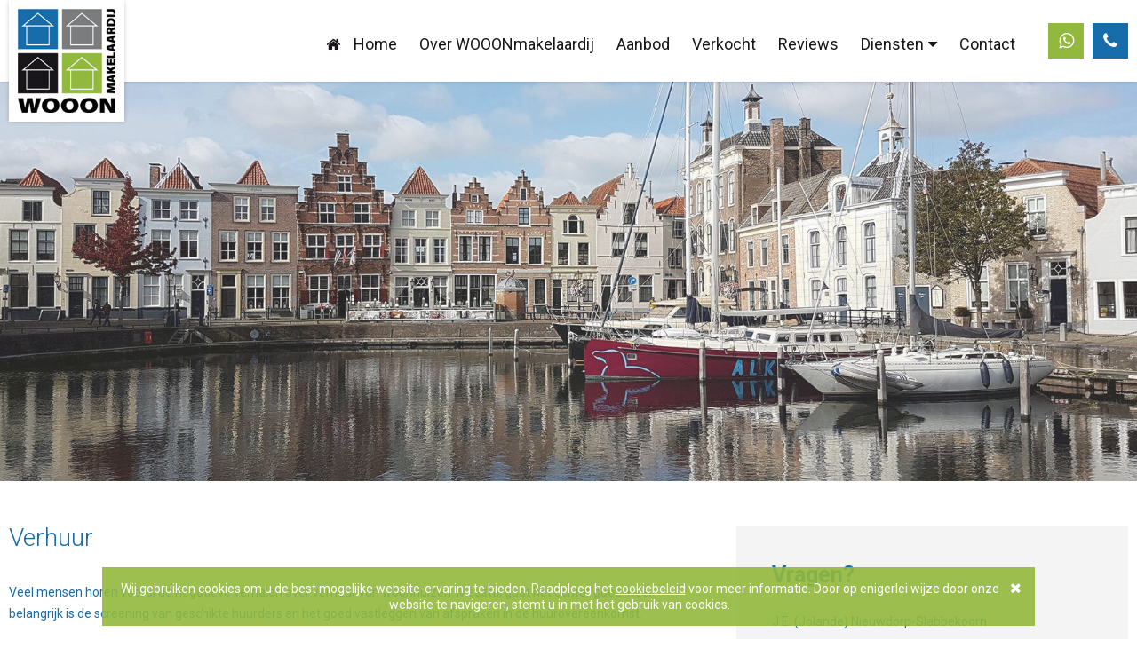

--- FILE ---
content_type: text/html; charset=UTF-8
request_url: https://www.wooonmakelaardij.nl/diensten/verhuur/
body_size: 7223
content:
<!DOCTYPE html PUBLIC "-//W3C//DTD HTML 4.01//EN" "http://www.w3.org/TR/html4/strict.dtd">
<!--[if lt IE 7]> <html class="no-js lt-ie9 lt-ie8 lt-ie7" lang="nl-nl"><![endif]-->
<!--[if IE 7]><html class="no-js lt-ie9 lt-ie8 ie7" lang="nl-nl"><![endif]-->
<!--[if IE 8]><html class="no-js lt-ie9 ie8" lang="nl-nl"><![endif]-->
<!--[if gt IE 8]> <html class="no-js ie9" lang="nl-nl"><![endif]-->
<html lang="nl-nl">
<head>
	<meta charset="UTF-8">
	<title>WOOONmakelaardij - VERHUUR</title>
	<link href="https://www.wooonmakelaardij.nl/wp-content/themes/wooon/style.css" rel="stylesheet" type="text/css" />
	<meta name="viewport" content="width=device-width, initial-scale=1, maximum-scale=1" />
	<meta name="apple-mobile-web-app-capable" content="yes" />
	<link href="https://www.wooonmakelaardij.nl/wp-content/themes/wooon/css/font-awesome.min.css" rel="stylesheet" type="text/css">
	<link href="https://www.wooonmakelaardij.nl/wp-content/themes/wooon/css/wordpress-inline-images.css" rel="stylesheet" type="text/css">
	<link href="https://www.wooonmakelaardij.nl/wp-content/themes/wooon/fancybox/jquery.fancybox.min.css" rel="stylesheet" type="text/css">
	<link href="https://fonts.googleapis.com/css?family=Roboto:300,300i,400,400i,500,500i,700,700i,900,900i" rel="stylesheet">
	<link rel="shortcut icon" href="https://www.wooonmakelaardij.nl/wp-content/themes/wooon/img/favicon.ico"/>
	<script type="text/javascript" src="https://www.wooonmakelaardij.nl/wp-content/themes/wooon/js/jquery-2.2.1.min.js"></script>
	<script type="text/javascript" src="https://www.wooonmakelaardij.nl/wp-content/themes/wooon/js/jquery.cycle2.min.js"></script>
	<script type="text/javascript" src="https://www.wooonmakelaardij.nl/wp-content/themes/wooon/js/carousel.min.js"></script>
	<script type="text/javascript" src="https://www.wooonmakelaardij.nl/wp-content/themes/wooon/js/respond.js"></script>
	<script type="text/javascript" src="https://www.wooonmakelaardij.nl/wp-content/themes/wooon/js/selectivizr-min.js"></script>
	<script type="text/javascript" src="https://www.wooonmakelaardij.nl/wp-content/themes/wooon/fancybox/jquery.fancybox.min.js"></script>
	<script type="text/javascript" src="https://www.wooonmakelaardij.nl/wp-content/themes/wooon/js/readmore.min.js"></script>
	<script type="text/javascript" src="https://www.wooonmakelaardij.nl/wp-content/themes/wooon/js/jquery.cookie.js"></script>
	<script type="text/javascript" src="https://www.wooonmakelaardij.nl/wp-content/themes/wooon/js/site.js"></script>
	<script type="text/javascript">

	  var _gaq = _gaq || [];
	  _gaq.push(['_setAccount', 'UA-11504920-16']);
	  _gaq.push(['_trackPageview']);

	  (function() {
		var ga = document.createElement('script'); ga.type = 'text/javascript'; ga.async = true;
		ga.src = ('https:' == document.location.protocol ? 'https://ssl' : 'http://www') + '.google-analytics.com/ga.js';
		var s = document.getElementsByTagName('script')[0]; s.parentNode.insertBefore(ga, s);
	  })();

	</script>
	<script type="text/javascript" src="//s7.addthis.com/js/300/addthis_widget.js#pubid=dorstcom"></script>
	<meta name='robots' content='index, follow, max-image-preview:large, max-snippet:-1, max-video-preview:-1' />

	<!-- This site is optimized with the Yoast SEO plugin v19.14 - https://yoast.com/wordpress/plugins/seo/ -->
	<meta name="description" content="WOOONmakelaardij, uw makelaar in Zeeland | woning kopen verkopen aanbod taxaties | huis kopen zeeland, huis huren zeeland | bedrijfsonroerend goed zeeland | aankoop | verkoop | verhuur | taxaties | exclusief" />
	<link rel="canonical" href="https://www.wooonmakelaardij.nl/diensten/verhuur/" />
	<meta property="og:locale" content="nl_NL" />
	<meta property="og:type" content="article" />
	<meta property="og:title" content="WOOONmakelaardij - VERHUUR" />
	<meta property="og:description" content="WOOONmakelaardij, uw makelaar in Zeeland | woning kopen verkopen aanbod taxaties | huis kopen zeeland, huis huren zeeland | bedrijfsonroerend goed zeeland | aankoop | verkoop | verhuur | taxaties | exclusief" />
	<meta property="og:url" content="https://www.wooonmakelaardij.nl/diensten/verhuur/" />
	<meta property="og:site_name" content="WOOONmakelaardij" />
	<meta property="article:modified_time" content="2018-11-05T10:04:00+00:00" />
	<meta name="twitter:card" content="summary_large_image" />
	<script type="application/ld+json" class="yoast-schema-graph">{"@context":"https://schema.org","@graph":[{"@type":"WebPage","@id":"https://www.wooonmakelaardij.nl/diensten/verhuur/","url":"https://www.wooonmakelaardij.nl/diensten/verhuur/","name":"WOOONmakelaardij - VERHUUR","isPartOf":{"@id":"https://www.wooonmakelaardij.nl/#website"},"datePublished":"2018-06-15T12:32:28+00:00","dateModified":"2018-11-05T10:04:00+00:00","description":"WOOONmakelaardij, uw makelaar in Zeeland | woning kopen verkopen aanbod taxaties | huis kopen zeeland, huis huren zeeland | bedrijfsonroerend goed zeeland | aankoop | verkoop | verhuur | taxaties | exclusief","breadcrumb":{"@id":"https://www.wooonmakelaardij.nl/diensten/verhuur/#breadcrumb"},"inLanguage":"nl","potentialAction":[{"@type":"ReadAction","target":["https://www.wooonmakelaardij.nl/diensten/verhuur/"]}]},{"@type":"BreadcrumbList","@id":"https://www.wooonmakelaardij.nl/diensten/verhuur/#breadcrumb","itemListElement":[{"@type":"ListItem","position":1,"name":"Home","item":"https://www.wooonmakelaardij.nl/"},{"@type":"ListItem","position":2,"name":"Diensten","item":"https://www.wooonmakelaardij.nl/diensten/"},{"@type":"ListItem","position":3,"name":"Verhuur"}]},{"@type":"WebSite","@id":"https://www.wooonmakelaardij.nl/#website","url":"https://www.wooonmakelaardij.nl/","name":"WOOONmakelaardij","description":"","potentialAction":[{"@type":"SearchAction","target":{"@type":"EntryPoint","urlTemplate":"https://www.wooonmakelaardij.nl/?s={search_term_string}"},"query-input":"required name=search_term_string"}],"inLanguage":"nl"}]}</script>
	<!-- / Yoast SEO plugin. -->


<link rel="alternate" type="application/rss+xml" title="WOOONmakelaardij &raquo; feed" href="https://www.wooonmakelaardij.nl/feed/" />
<link rel='stylesheet' id='wp-block-library-css' href='https://www.wooonmakelaardij.nl/wp-includes/css/dist/block-library/style.min.css?ver=6.1.9' type='text/css' media='all' />
<link rel='stylesheet' id='classic-theme-styles-css' href='https://www.wooonmakelaardij.nl/wp-includes/css/classic-themes.min.css?ver=1' type='text/css' media='all' />
<style id='global-styles-inline-css' type='text/css'>
body{--wp--preset--color--black: #000000;--wp--preset--color--cyan-bluish-gray: #abb8c3;--wp--preset--color--white: #ffffff;--wp--preset--color--pale-pink: #f78da7;--wp--preset--color--vivid-red: #cf2e2e;--wp--preset--color--luminous-vivid-orange: #ff6900;--wp--preset--color--luminous-vivid-amber: #fcb900;--wp--preset--color--light-green-cyan: #7bdcb5;--wp--preset--color--vivid-green-cyan: #00d084;--wp--preset--color--pale-cyan-blue: #8ed1fc;--wp--preset--color--vivid-cyan-blue: #0693e3;--wp--preset--color--vivid-purple: #9b51e0;--wp--preset--gradient--vivid-cyan-blue-to-vivid-purple: linear-gradient(135deg,rgba(6,147,227,1) 0%,rgb(155,81,224) 100%);--wp--preset--gradient--light-green-cyan-to-vivid-green-cyan: linear-gradient(135deg,rgb(122,220,180) 0%,rgb(0,208,130) 100%);--wp--preset--gradient--luminous-vivid-amber-to-luminous-vivid-orange: linear-gradient(135deg,rgba(252,185,0,1) 0%,rgba(255,105,0,1) 100%);--wp--preset--gradient--luminous-vivid-orange-to-vivid-red: linear-gradient(135deg,rgba(255,105,0,1) 0%,rgb(207,46,46) 100%);--wp--preset--gradient--very-light-gray-to-cyan-bluish-gray: linear-gradient(135deg,rgb(238,238,238) 0%,rgb(169,184,195) 100%);--wp--preset--gradient--cool-to-warm-spectrum: linear-gradient(135deg,rgb(74,234,220) 0%,rgb(151,120,209) 20%,rgb(207,42,186) 40%,rgb(238,44,130) 60%,rgb(251,105,98) 80%,rgb(254,248,76) 100%);--wp--preset--gradient--blush-light-purple: linear-gradient(135deg,rgb(255,206,236) 0%,rgb(152,150,240) 100%);--wp--preset--gradient--blush-bordeaux: linear-gradient(135deg,rgb(254,205,165) 0%,rgb(254,45,45) 50%,rgb(107,0,62) 100%);--wp--preset--gradient--luminous-dusk: linear-gradient(135deg,rgb(255,203,112) 0%,rgb(199,81,192) 50%,rgb(65,88,208) 100%);--wp--preset--gradient--pale-ocean: linear-gradient(135deg,rgb(255,245,203) 0%,rgb(182,227,212) 50%,rgb(51,167,181) 100%);--wp--preset--gradient--electric-grass: linear-gradient(135deg,rgb(202,248,128) 0%,rgb(113,206,126) 100%);--wp--preset--gradient--midnight: linear-gradient(135deg,rgb(2,3,129) 0%,rgb(40,116,252) 100%);--wp--preset--duotone--dark-grayscale: url('#wp-duotone-dark-grayscale');--wp--preset--duotone--grayscale: url('#wp-duotone-grayscale');--wp--preset--duotone--purple-yellow: url('#wp-duotone-purple-yellow');--wp--preset--duotone--blue-red: url('#wp-duotone-blue-red');--wp--preset--duotone--midnight: url('#wp-duotone-midnight');--wp--preset--duotone--magenta-yellow: url('#wp-duotone-magenta-yellow');--wp--preset--duotone--purple-green: url('#wp-duotone-purple-green');--wp--preset--duotone--blue-orange: url('#wp-duotone-blue-orange');--wp--preset--font-size--small: 13px;--wp--preset--font-size--medium: 20px;--wp--preset--font-size--large: 36px;--wp--preset--font-size--x-large: 42px;--wp--preset--spacing--20: 0.44rem;--wp--preset--spacing--30: 0.67rem;--wp--preset--spacing--40: 1rem;--wp--preset--spacing--50: 1.5rem;--wp--preset--spacing--60: 2.25rem;--wp--preset--spacing--70: 3.38rem;--wp--preset--spacing--80: 5.06rem;}:where(.is-layout-flex){gap: 0.5em;}body .is-layout-flow > .alignleft{float: left;margin-inline-start: 0;margin-inline-end: 2em;}body .is-layout-flow > .alignright{float: right;margin-inline-start: 2em;margin-inline-end: 0;}body .is-layout-flow > .aligncenter{margin-left: auto !important;margin-right: auto !important;}body .is-layout-constrained > .alignleft{float: left;margin-inline-start: 0;margin-inline-end: 2em;}body .is-layout-constrained > .alignright{float: right;margin-inline-start: 2em;margin-inline-end: 0;}body .is-layout-constrained > .aligncenter{margin-left: auto !important;margin-right: auto !important;}body .is-layout-constrained > :where(:not(.alignleft):not(.alignright):not(.alignfull)){max-width: var(--wp--style--global--content-size);margin-left: auto !important;margin-right: auto !important;}body .is-layout-constrained > .alignwide{max-width: var(--wp--style--global--wide-size);}body .is-layout-flex{display: flex;}body .is-layout-flex{flex-wrap: wrap;align-items: center;}body .is-layout-flex > *{margin: 0;}:where(.wp-block-columns.is-layout-flex){gap: 2em;}.has-black-color{color: var(--wp--preset--color--black) !important;}.has-cyan-bluish-gray-color{color: var(--wp--preset--color--cyan-bluish-gray) !important;}.has-white-color{color: var(--wp--preset--color--white) !important;}.has-pale-pink-color{color: var(--wp--preset--color--pale-pink) !important;}.has-vivid-red-color{color: var(--wp--preset--color--vivid-red) !important;}.has-luminous-vivid-orange-color{color: var(--wp--preset--color--luminous-vivid-orange) !important;}.has-luminous-vivid-amber-color{color: var(--wp--preset--color--luminous-vivid-amber) !important;}.has-light-green-cyan-color{color: var(--wp--preset--color--light-green-cyan) !important;}.has-vivid-green-cyan-color{color: var(--wp--preset--color--vivid-green-cyan) !important;}.has-pale-cyan-blue-color{color: var(--wp--preset--color--pale-cyan-blue) !important;}.has-vivid-cyan-blue-color{color: var(--wp--preset--color--vivid-cyan-blue) !important;}.has-vivid-purple-color{color: var(--wp--preset--color--vivid-purple) !important;}.has-black-background-color{background-color: var(--wp--preset--color--black) !important;}.has-cyan-bluish-gray-background-color{background-color: var(--wp--preset--color--cyan-bluish-gray) !important;}.has-white-background-color{background-color: var(--wp--preset--color--white) !important;}.has-pale-pink-background-color{background-color: var(--wp--preset--color--pale-pink) !important;}.has-vivid-red-background-color{background-color: var(--wp--preset--color--vivid-red) !important;}.has-luminous-vivid-orange-background-color{background-color: var(--wp--preset--color--luminous-vivid-orange) !important;}.has-luminous-vivid-amber-background-color{background-color: var(--wp--preset--color--luminous-vivid-amber) !important;}.has-light-green-cyan-background-color{background-color: var(--wp--preset--color--light-green-cyan) !important;}.has-vivid-green-cyan-background-color{background-color: var(--wp--preset--color--vivid-green-cyan) !important;}.has-pale-cyan-blue-background-color{background-color: var(--wp--preset--color--pale-cyan-blue) !important;}.has-vivid-cyan-blue-background-color{background-color: var(--wp--preset--color--vivid-cyan-blue) !important;}.has-vivid-purple-background-color{background-color: var(--wp--preset--color--vivid-purple) !important;}.has-black-border-color{border-color: var(--wp--preset--color--black) !important;}.has-cyan-bluish-gray-border-color{border-color: var(--wp--preset--color--cyan-bluish-gray) !important;}.has-white-border-color{border-color: var(--wp--preset--color--white) !important;}.has-pale-pink-border-color{border-color: var(--wp--preset--color--pale-pink) !important;}.has-vivid-red-border-color{border-color: var(--wp--preset--color--vivid-red) !important;}.has-luminous-vivid-orange-border-color{border-color: var(--wp--preset--color--luminous-vivid-orange) !important;}.has-luminous-vivid-amber-border-color{border-color: var(--wp--preset--color--luminous-vivid-amber) !important;}.has-light-green-cyan-border-color{border-color: var(--wp--preset--color--light-green-cyan) !important;}.has-vivid-green-cyan-border-color{border-color: var(--wp--preset--color--vivid-green-cyan) !important;}.has-pale-cyan-blue-border-color{border-color: var(--wp--preset--color--pale-cyan-blue) !important;}.has-vivid-cyan-blue-border-color{border-color: var(--wp--preset--color--vivid-cyan-blue) !important;}.has-vivid-purple-border-color{border-color: var(--wp--preset--color--vivid-purple) !important;}.has-vivid-cyan-blue-to-vivid-purple-gradient-background{background: var(--wp--preset--gradient--vivid-cyan-blue-to-vivid-purple) !important;}.has-light-green-cyan-to-vivid-green-cyan-gradient-background{background: var(--wp--preset--gradient--light-green-cyan-to-vivid-green-cyan) !important;}.has-luminous-vivid-amber-to-luminous-vivid-orange-gradient-background{background: var(--wp--preset--gradient--luminous-vivid-amber-to-luminous-vivid-orange) !important;}.has-luminous-vivid-orange-to-vivid-red-gradient-background{background: var(--wp--preset--gradient--luminous-vivid-orange-to-vivid-red) !important;}.has-very-light-gray-to-cyan-bluish-gray-gradient-background{background: var(--wp--preset--gradient--very-light-gray-to-cyan-bluish-gray) !important;}.has-cool-to-warm-spectrum-gradient-background{background: var(--wp--preset--gradient--cool-to-warm-spectrum) !important;}.has-blush-light-purple-gradient-background{background: var(--wp--preset--gradient--blush-light-purple) !important;}.has-blush-bordeaux-gradient-background{background: var(--wp--preset--gradient--blush-bordeaux) !important;}.has-luminous-dusk-gradient-background{background: var(--wp--preset--gradient--luminous-dusk) !important;}.has-pale-ocean-gradient-background{background: var(--wp--preset--gradient--pale-ocean) !important;}.has-electric-grass-gradient-background{background: var(--wp--preset--gradient--electric-grass) !important;}.has-midnight-gradient-background{background: var(--wp--preset--gradient--midnight) !important;}.has-small-font-size{font-size: var(--wp--preset--font-size--small) !important;}.has-medium-font-size{font-size: var(--wp--preset--font-size--medium) !important;}.has-large-font-size{font-size: var(--wp--preset--font-size--large) !important;}.has-x-large-font-size{font-size: var(--wp--preset--font-size--x-large) !important;}
.wp-block-navigation a:where(:not(.wp-element-button)){color: inherit;}
:where(.wp-block-columns.is-layout-flex){gap: 2em;}
.wp-block-pullquote{font-size: 1.5em;line-height: 1.6;}
</style>
<link rel='stylesheet' id='contact-form-7-css' href='https://www.wooonmakelaardij.nl/wp-content/plugins/contact-form-7/includes/css/styles.css?ver=5.7.2' type='text/css' media='all' />
<link rel='stylesheet' id='page-list-style-css' href='https://www.wooonmakelaardij.nl/wp-content/plugins/page-list/css/page-list.css?ver=5.3' type='text/css' media='all' />
<link rel='stylesheet' id='wpcf7-redirect-script-frontend-css' href='https://www.wooonmakelaardij.nl/wp-content/plugins/wpcf7-redirect/build/css/wpcf7-redirect-frontend.min.css?ver=6.1.9' type='text/css' media='all' />
<script type='text/javascript' src='https://www.wooonmakelaardij.nl/wp-includes/js/jquery/jquery.min.js?ver=3.6.1' id='jquery-core-js'></script>
<script type='text/javascript' src='https://www.wooonmakelaardij.nl/wp-includes/js/jquery/jquery-migrate.min.js?ver=3.3.2' id='jquery-migrate-js'></script>
<link rel="https://api.w.org/" href="https://www.wooonmakelaardij.nl/wp-json/" /><link rel="alternate" type="application/json" href="https://www.wooonmakelaardij.nl/wp-json/wp/v2/pages/1229" /><link rel="EditURI" type="application/rsd+xml" title="RSD" href="https://www.wooonmakelaardij.nl/xmlrpc.php?rsd" />
<link rel="wlwmanifest" type="application/wlwmanifest+xml" href="https://www.wooonmakelaardij.nl/wp-includes/wlwmanifest.xml" />
<meta name="generator" content="WordPress 6.1.9" />
<link rel='shortlink' href='https://www.wooonmakelaardij.nl/?p=1229' />
<link rel="alternate" type="application/json+oembed" href="https://www.wooonmakelaardij.nl/wp-json/oembed/1.0/embed?url=https%3A%2F%2Fwww.wooonmakelaardij.nl%2Fdiensten%2Fverhuur%2F" />
<link rel="alternate" type="text/xml+oembed" href="https://www.wooonmakelaardij.nl/wp-json/oembed/1.0/embed?url=https%3A%2F%2Fwww.wooonmakelaardij.nl%2Fdiensten%2Fverhuur%2F&#038;format=xml" />
<script>
		var ajax_url = "https://www.wooonmakelaardij.nl/wp-admin/admin-ajax.php";
	</script></head>
<body data-rsssl=1 >

<div id="mobile-menu">
	
	<ul id=" " class=" "><li id="menu-item-5735" class="menu-item menu-item-type-post_type menu-item-object-page menu-item-home menu-item-5735"><a href="https://www.wooonmakelaardij.nl/">Home</a></li>
<li id="menu-item-5743" class="menu-item menu-item-type-post_type menu-item-object-page menu-item-5743"><a href="https://www.wooonmakelaardij.nl/over-wooonmakelaardij/">Over WOOONmakelaardij</a></li>
<li id="menu-item-5749" class="menu-item menu-item-type-post_type menu-item-object-page menu-item-5749"><a href="https://www.wooonmakelaardij.nl/woningen/">Aanbod</a></li>
<li id="menu-item-6636" class="menu-item menu-item-type-custom menu-item-object-custom menu-item-6636"><a href="https://www.wooonmakelaardij.nl/diensten/verkoop/#sold_objects">Verkocht</a></li>
<li id="menu-item-6631" class="menu-item menu-item-type-post_type_archive menu-item-object-reviews menu-item-6631"><a href="https://www.wooonmakelaardij.nl/reviews/">Reviews</a></li>
<li id="menu-item-5766" class="menu-item menu-item-type-post_type menu-item-object-page current-page-ancestor current-menu-ancestor current-menu-parent current-page-parent current_page_parent current_page_ancestor menu-item-has-children menu-item-5766"><a href="https://www.wooonmakelaardij.nl/diensten/">Diensten</a>
<ul class="sub-menu">
	<li id="menu-item-5784" class="menu-item menu-item-type-post_type menu-item-object-page menu-item-5784"><a href="https://www.wooonmakelaardij.nl/diensten/verkoop/">Verkoop</a></li>
	<li id="menu-item-5785" class="menu-item menu-item-type-post_type menu-item-object-page menu-item-5785"><a href="https://www.wooonmakelaardij.nl/diensten/aankoop/">Aankoop</a></li>
	<li id="menu-item-5786" class="menu-item menu-item-type-post_type menu-item-object-page menu-item-5786"><a href="https://www.wooonmakelaardij.nl/diensten/taxatie/">Taxatie</a></li>
	<li id="menu-item-6356" class="menu-item menu-item-type-post_type menu-item-object-page menu-item-6356"><a href="https://www.wooonmakelaardij.nl/diensten/gratis-zoekservice/">Zoekservice</a></li>
	<li id="menu-item-5787" class="menu-item menu-item-type-post_type menu-item-object-page menu-item-5787"><a href="https://www.wooonmakelaardij.nl/diensten/gratis-waardebepaling/">Gratis waardebepaling</a></li>
	<li id="menu-item-5788" class="menu-item menu-item-type-post_type menu-item-object-page current-menu-item page_item page-item-1229 current_page_item menu-item-5788 active "><a href="https://www.wooonmakelaardij.nl/diensten/verhuur/" aria-current="page">Verhuur</a></li>
	<li id="menu-item-5790" class="menu-item menu-item-type-post_type menu-item-object-page menu-item-5790"><a href="https://www.wooonmakelaardij.nl/diensten/hypotheek/">Hypotheek</a></li>
	<li id="menu-item-5791" class="menu-item menu-item-type-post_type menu-item-object-page menu-item-5791"><a href="https://www.wooonmakelaardij.nl/diensten/wooonexclusief/">WOOON-Exclusief</a></li>
</ul>
</li>
<li id="menu-item-5775" class="menu-item menu-item-type-post_type menu-item-object-page menu-item-5775"><a href="https://www.wooonmakelaardij.nl/contact/">Contact</a></li>
</ul>
</div>

<div class="menu_overlay bit-1"></div>


<div id="header" class="bit-1 frame">

	<div id="maxw1">
	
		<a href="https://www.wooonmakelaardij.nl" class="logo"><img src="https://www.wooonmakelaardij.nl/wp-content/themes/wooon/img/logo.png"></a>
		
		<div class="right_header">
			
			<ul id=" " class="menu"><li class="menu-item menu-item-type-post_type menu-item-object-page menu-item-home menu-item-5735"><a href="https://www.wooonmakelaardij.nl/">Home</a></li>
<li class="menu-item menu-item-type-post_type menu-item-object-page menu-item-5743"><a href="https://www.wooonmakelaardij.nl/over-wooonmakelaardij/">Over WOOONmakelaardij</a></li>
<li class="menu-item menu-item-type-post_type menu-item-object-page menu-item-5749"><a href="https://www.wooonmakelaardij.nl/woningen/">Aanbod</a></li>
<li class="menu-item menu-item-type-custom menu-item-object-custom menu-item-6636"><a href="https://www.wooonmakelaardij.nl/diensten/verkoop/#sold_objects">Verkocht</a></li>
<li class="menu-item menu-item-type-post_type_archive menu-item-object-reviews menu-item-6631"><a href="https://www.wooonmakelaardij.nl/reviews/">Reviews</a></li>
<li class="menu-item menu-item-type-post_type menu-item-object-page current-page-ancestor current-menu-ancestor current-menu-parent current-page-parent current_page_parent current_page_ancestor menu-item-has-children menu-item-5766"><a href="https://www.wooonmakelaardij.nl/diensten/">Diensten</a>
<ul class="sub-menu">
	<li class="menu-item menu-item-type-post_type menu-item-object-page menu-item-5784"><a href="https://www.wooonmakelaardij.nl/diensten/verkoop/">Verkoop</a></li>
	<li class="menu-item menu-item-type-post_type menu-item-object-page menu-item-5785"><a href="https://www.wooonmakelaardij.nl/diensten/aankoop/">Aankoop</a></li>
	<li class="menu-item menu-item-type-post_type menu-item-object-page menu-item-5786"><a href="https://www.wooonmakelaardij.nl/diensten/taxatie/">Taxatie</a></li>
	<li class="menu-item menu-item-type-post_type menu-item-object-page menu-item-6356"><a href="https://www.wooonmakelaardij.nl/diensten/gratis-zoekservice/">Zoekservice</a></li>
	<li class="menu-item menu-item-type-post_type menu-item-object-page menu-item-5787"><a href="https://www.wooonmakelaardij.nl/diensten/gratis-waardebepaling/">Gratis waardebepaling</a></li>
	<li class="menu-item menu-item-type-post_type menu-item-object-page current-menu-item page_item page-item-1229 current_page_item menu-item-5788 active "><a href="https://www.wooonmakelaardij.nl/diensten/verhuur/" aria-current="page">Verhuur</a></li>
	<li class="menu-item menu-item-type-post_type menu-item-object-page menu-item-5790"><a href="https://www.wooonmakelaardij.nl/diensten/hypotheek/">Hypotheek</a></li>
	<li class="menu-item menu-item-type-post_type menu-item-object-page menu-item-5791"><a href="https://www.wooonmakelaardij.nl/diensten/wooonexclusief/">WOOON-Exclusief</a></li>
</ul>
</li>
<li class="menu-item menu-item-type-post_type menu-item-object-page menu-item-5775"><a href="https://www.wooonmakelaardij.nl/contact/">Contact</a></li>
</ul>			
			<div class="header_buttons">
				<a href="https://api.whatsapp.com/send?phone=+31623363754" class="wh" target="_blank"><i class="fa fa-whatsapp"></i></a>				<a href="tel:06 233 63 754" class="ph"><i class="fa fa-phone"></i></a>				<a href="" class="menu_btn"><i class="fa fa-bars"></i></a>
			</div>
		
		</div>
	
	</div>

</div>


		<div id="slider" class="bit-1 frame page_slider">
			
						
				<div class="slide bit-1" style="background: url('https://www.wooonmakelaardij.nl/wp-content/uploads/2018/10/goes-1920x630.jpg') no-repeat center / cover"></div>
				
						
				<div class="slide bit-1" style="background: url('https://www.wooonmakelaardij.nl/wp-content/uploads/2018/09/Foto-Website-WOOON-2-1920x630.png') no-repeat center / cover"></div>
				
						
				<div class="slide bit-1" style="background: url('https://www.wooonmakelaardij.nl/wp-content/uploads/2018/09/Foto-Website-WOOON-5-1920x630.png') no-repeat center / cover"></div>
				
						
				<div class="slide bit-1" style="background: url('https://www.wooonmakelaardij.nl/wp-content/uploads/2018/09/Foto-Website-WOOON-4-1920x630.png') no-repeat center / cover"></div>
				
						
				<div class="slide bit-1" style="background: url('https://www.wooonmakelaardij.nl/wp-content/uploads/2018/09/Foto-Website-WOOON-1-1920x630.png') no-repeat center / cover"></div>
				
						
						
				<div class="slider_content bit-1">

											
					
															
				</div>
				
			
		</div>
		
	


<div id="content" class="bit-1 frame">

	<div id="maxw1">
		
		<div class="left_column">
		
			<h1 class="page_head">Verhuur</h1>
			
			<div id="content_container">
			
				<p>Veel mensen horen vooral de negatieve verhalen over verhuur van woonhuizen. Meestal gaat het echter goed. Heel belangrijk is de screening van geschikte huurders en het goed vastleggen van afspraken in de huurovereenkomst.</p>
<h3><strong>Tijdelijke verhuur: de oplossing voor dubbele hypotheeklasten</strong></h3>
<p>Staat uw woning al lange tijd te koop? Of kunt u nu niet verkopen vanwege een hoge restschuld? Dan is tijdelijk verhuur (6-24 maanden) op grond van de <a href="https://vng.nl/files/vng/20131216-factsheet-tijdelijke-verhuur.pdf" target="_blank" rel="noopener">Leegstandswet</a> een uitstekende oplossing. Uw hypotheeklasten worden dan gecompenseerd en de huurder heeft een beperkte huurbescherming. Daarnaast kan de verkoop van uw woning gewoon doorgaan dankzij de vaste opzegtermijn voor verhuurder van 3 maanden. Bijkomend voordeel: over een paar jaar is uw hypotheekschuld normaliter kleiner terwijl bij een aantrekkende woningmarkt de verkoopopbrengst van uw woning zal toenemen!</p>
<h3><strong>Huur advies aanvragen</strong></h3>
<p>Klik op onderstaande button als u een huuradvies wilt aanvragen of meer informatie wenst.</p>
				
											
			</div>
			
						
						
							<p>&nbsp;</p>
				<p>
					<a href="https://www.wooonmakelaardij.nl/neem-contact-op/" class="btn n_btn green">Neem contact op voor meer informatie &nbsp;&nbsp;&nbsp;<i class="fa fa-caret-right right"></i></a>
				</p>
									
		</div>
		
		<div class="right_column">
	
	<div class="rc_info_block bit-1">
	
		<span class="h2"><b>Vragen?</b></span>
		
		<ul class="bit-1">
			<li>J.E. (Jolande) Nieuwdorp-Slabbekoorn</li>
			<li>Register Makelaar - Taxateur o.z.</li>
			<li>Goese Meerlaan 11</li>
			<li>4465 AN Goes</li>
		</ul>
		
		<a href="mailto:info@wooonmakelaardij.nl" target="_blank" class="btn s_btn gray"><i class="fa fa-envelope left"></i><b>info@wooonmakelaardij.nl</b></a>
		<div class="clear"></div>
		<a href="tel:06 233 63 754" class="btn s_btn blue"><i class="fa fa-phone left"></i><b>06 233 63 754</b></a>
		<div class="clear"></div>
		<a href="https://api.whatsapp.com/send?phone=+31623363754" target="_blank" class="btn s_btn green"><i class="fa fa-whatsapp left"></i><b>Whatsapp</b></a>		
		<img src="https://www.wooonmakelaardij.nl/wp-content/themes/wooon/img/jolande.png" class="jolande">
	
	</div>
	
	<div class="rc_partners bit-1">
		<img src="https://www.wooonmakelaardij.nl/wp-content/themes/wooon/img/partners.jpg">
	</div>
	
				
</div>						
	</div>

		
</div>

	

	<div id="review_block" class="bit-1 frame">
	
		<div id="maxw5">
		
			<span class="h1">Deze klanten gingen u voor.....</span>
		
			<div class="review_slider bit-1">
				
								
					<div class="review_item bit-1">
						<div id="content_container">
							<p><i>Onlangs een bezichtiging gehad bij een koopwoning die Jolande begeleidde als verkopend makelaar.

Jolande is een eerlijke en oprechte makelaar, die haar vak verstaat en waar je ook ruim de kans krijgt om de woning te bekijken en aanvullende vragen te stellen. Ook spant ze zich in om zo compleet...</i></p>
						</div>
						<p><b>Jeffrey</b></p>
					</div>
				
								
					<div class="review_item bit-1">
						<div id="content_container">
							<p><i>Toen we een huis op het oog hadden, kwamen we voor het eerst in contact met Jolande (WOOONmakelaardij) als verkopend makelaar. Het voelde onmiddellijk goed, de manier waarop zij te werk gaat. Jolande is heel professioneel, straalt vertrouwen uit, is duidelijk, betrokken, eerlijk en behulpzaam. Het...</i></p>
						</div>
						<p><b>Ineke Bastenie & Ton Huijbers</b></p>
					</div>
				
								
					<div class="review_item bit-1">
						<div id="content_container">
							<p><i>We hadden serieuze plannen om een nieuwbouwhuis te gaan bouwen. Als je daar aan wil gaan beginnen is het wel belangrijk dat je nadenkt wat je met je huidige woning ga doen. We kwamen al snel tot de conclusie om deze in de verkoop te zetten bij Jolande Nieuwdorp van WOOONmakelaardij. Tijdens onze...</i></p>
						</div>
						<p><b>Christian & Patricia Maes</b></p>
					</div>
				
								
				<div class="cycle-pager bit-1"></div>
				<p>&nbsp;</p>
				<a href="https://www.wooonmakelaardij.nl/reviews/" target="" class="btn n_btn green">Meer tevreden opdrachtgevers &nbsp;&nbsp;&nbsp;<i class="fa fa-caret-right right"></i></a>
			
			</div>
		
		</div>

	</div>
	

<div id="footer" class="bit-1 frame">

	<div id="maxw1">
	
		<div class="footer_block footer_left">
		
			<ul>
				<li><img src="https://www.wooonmakelaardij.nl/wp-content/themes/wooon/img/logo.png" class="print_logo"></li>
				<li><b>WOOONmakelaardij</b></li>
				<li>J.E. (Jolande) Nieuwdorp-Slabbekoorn</li>
				<li>Register Makelaar - Taxateur o.z.</li>
				<li>Goese Meerlaan 11</li>
				<li>4465 AN Goes</li>
			</ul>
			
		</div>
	
		<div class="footer_block footer_right">
		
			<ul>
				<li><a href="tel:06 233 63 754"><i class="fa fa-phone"></i>06 233 63 754</a></li>
				<li><a href="mailto:info@wooonmakelaardij.nl"><i class="fa fa-envelope-o"></i>info@wooonmakelaardij.nl</a></li>
			</ul>
			
			<div class="footer_social bit-1">
				<a href="#" class="fb" onClick="alert('Binnenkort actief!')" target="_blank"><i class="fa fa-facebook"></i></a>				<a href="#" class="li" onClick="alert('Binnenkort actief!')" target="_blank"><i class="fa fa-linkedin"></i></a>			</div>
			
		</div>
			
	</div>

</div>

<div id="bottom" class="bit-1 frame">
	<div id="maxw1">
		&copy; WOOONmakelaardij | <a href="https://www.wooonmakelaardij.nl/sitemap/">Sitemap</a> | <a href="https://www.wooonmakelaardij.nl/contact/">Contact</a> | <a href="https://www.wooonmakelaardij.nl/disclaimer/">Disclaimer</a> | <a href="https://www.wooonmakelaardij.nl/Algemene-Voorwaarden-VBO.pdf" target="_blank">Algemene voorwaarden</a> | <a href="https://www.wooonmakelaardij.nl/wp-content/uploads/2018/08/Privacy-policy-WOOONmakelaardij.pdf" target="_blank">Privacyverklaring</a> | Website door: <a href="https://www.dorstcommunicatie.nl" target="_blank">DORST</a>
	</div>
</div>

<div class="cookie-privacy">
    <div class="cookie-privacy-text">Wij gebruiken cookies om u de best mogelijke website-ervaring te bieden. Raadpleeg het <a href="https://www.wooonmakelaardij.nl/wp-content/uploads/2018/08/Privacy-policy-WOOONmakelaardij.pdf" target="_blank">cookiebeleid</a> voor meer informatie. Door op enigerlei wijze door onze website te navigeren, stemt u in met het gebruik van cookies.</div>
    <a id="accept-cookie-privacy"><i class="fa fa-times"></i></a>
</div>

<script type='text/javascript' src='https://www.wooonmakelaardij.nl/wp-content/plugins/contact-form-7/includes/swv/js/index.js?ver=5.7.2' id='swv-js'></script>
<script type='text/javascript' id='contact-form-7-js-extra'>
/* <![CDATA[ */
var wpcf7 = {"api":{"root":"https:\/\/www.wooonmakelaardij.nl\/wp-json\/","namespace":"contact-form-7\/v1"}};
/* ]]> */
</script>
<script type='text/javascript' src='https://www.wooonmakelaardij.nl/wp-content/plugins/contact-form-7/includes/js/index.js?ver=5.7.2' id='contact-form-7-js'></script>
<script type='text/javascript' id='wpcf7-redirect-script-js-extra'>
/* <![CDATA[ */
var wpcf7r = {"ajax_url":"https:\/\/www.wooonmakelaardij.nl\/wp-admin\/admin-ajax.php"};
/* ]]> */
</script>
<script type='text/javascript' src='https://www.wooonmakelaardij.nl/wp-content/plugins/wpcf7-redirect/build/js/wpcf7r-fe.js?ver=1.1' id='wpcf7-redirect-script-js'></script>
<script type='text/javascript' src='https://www.google.com/recaptcha/api.js?render=6Lf48sgZAAAAAJcOnsdsWVM8UNpSU6lGKjyaoYM3&#038;ver=3.0' id='google-recaptcha-js'></script>
<script type='text/javascript' src='https://www.wooonmakelaardij.nl/wp-includes/js/dist/vendor/regenerator-runtime.min.js?ver=0.13.9' id='regenerator-runtime-js'></script>
<script type='text/javascript' src='https://www.wooonmakelaardij.nl/wp-includes/js/dist/vendor/wp-polyfill.min.js?ver=3.15.0' id='wp-polyfill-js'></script>
<script type='text/javascript' id='wpcf7-recaptcha-js-extra'>
/* <![CDATA[ */
var wpcf7_recaptcha = {"sitekey":"6Lf48sgZAAAAAJcOnsdsWVM8UNpSU6lGKjyaoYM3","actions":{"homepage":"homepage","contactform":"contactform"}};
/* ]]> */
</script>
<script type='text/javascript' src='https://www.wooonmakelaardij.nl/wp-content/plugins/contact-form-7/modules/recaptcha/index.js?ver=5.7.2' id='wpcf7-recaptcha-js'></script>
</body>
</html>

--- FILE ---
content_type: text/html; charset=utf-8
request_url: https://www.google.com/recaptcha/api2/anchor?ar=1&k=6Lf48sgZAAAAAJcOnsdsWVM8UNpSU6lGKjyaoYM3&co=aHR0cHM6Ly93d3cud29vb25tYWtlbGFhcmRpai5ubDo0NDM.&hl=en&v=N67nZn4AqZkNcbeMu4prBgzg&size=invisible&anchor-ms=20000&execute-ms=30000&cb=sqkbeastor6e
body_size: 48681
content:
<!DOCTYPE HTML><html dir="ltr" lang="en"><head><meta http-equiv="Content-Type" content="text/html; charset=UTF-8">
<meta http-equiv="X-UA-Compatible" content="IE=edge">
<title>reCAPTCHA</title>
<style type="text/css">
/* cyrillic-ext */
@font-face {
  font-family: 'Roboto';
  font-style: normal;
  font-weight: 400;
  font-stretch: 100%;
  src: url(//fonts.gstatic.com/s/roboto/v48/KFO7CnqEu92Fr1ME7kSn66aGLdTylUAMa3GUBHMdazTgWw.woff2) format('woff2');
  unicode-range: U+0460-052F, U+1C80-1C8A, U+20B4, U+2DE0-2DFF, U+A640-A69F, U+FE2E-FE2F;
}
/* cyrillic */
@font-face {
  font-family: 'Roboto';
  font-style: normal;
  font-weight: 400;
  font-stretch: 100%;
  src: url(//fonts.gstatic.com/s/roboto/v48/KFO7CnqEu92Fr1ME7kSn66aGLdTylUAMa3iUBHMdazTgWw.woff2) format('woff2');
  unicode-range: U+0301, U+0400-045F, U+0490-0491, U+04B0-04B1, U+2116;
}
/* greek-ext */
@font-face {
  font-family: 'Roboto';
  font-style: normal;
  font-weight: 400;
  font-stretch: 100%;
  src: url(//fonts.gstatic.com/s/roboto/v48/KFO7CnqEu92Fr1ME7kSn66aGLdTylUAMa3CUBHMdazTgWw.woff2) format('woff2');
  unicode-range: U+1F00-1FFF;
}
/* greek */
@font-face {
  font-family: 'Roboto';
  font-style: normal;
  font-weight: 400;
  font-stretch: 100%;
  src: url(//fonts.gstatic.com/s/roboto/v48/KFO7CnqEu92Fr1ME7kSn66aGLdTylUAMa3-UBHMdazTgWw.woff2) format('woff2');
  unicode-range: U+0370-0377, U+037A-037F, U+0384-038A, U+038C, U+038E-03A1, U+03A3-03FF;
}
/* math */
@font-face {
  font-family: 'Roboto';
  font-style: normal;
  font-weight: 400;
  font-stretch: 100%;
  src: url(//fonts.gstatic.com/s/roboto/v48/KFO7CnqEu92Fr1ME7kSn66aGLdTylUAMawCUBHMdazTgWw.woff2) format('woff2');
  unicode-range: U+0302-0303, U+0305, U+0307-0308, U+0310, U+0312, U+0315, U+031A, U+0326-0327, U+032C, U+032F-0330, U+0332-0333, U+0338, U+033A, U+0346, U+034D, U+0391-03A1, U+03A3-03A9, U+03B1-03C9, U+03D1, U+03D5-03D6, U+03F0-03F1, U+03F4-03F5, U+2016-2017, U+2034-2038, U+203C, U+2040, U+2043, U+2047, U+2050, U+2057, U+205F, U+2070-2071, U+2074-208E, U+2090-209C, U+20D0-20DC, U+20E1, U+20E5-20EF, U+2100-2112, U+2114-2115, U+2117-2121, U+2123-214F, U+2190, U+2192, U+2194-21AE, U+21B0-21E5, U+21F1-21F2, U+21F4-2211, U+2213-2214, U+2216-22FF, U+2308-230B, U+2310, U+2319, U+231C-2321, U+2336-237A, U+237C, U+2395, U+239B-23B7, U+23D0, U+23DC-23E1, U+2474-2475, U+25AF, U+25B3, U+25B7, U+25BD, U+25C1, U+25CA, U+25CC, U+25FB, U+266D-266F, U+27C0-27FF, U+2900-2AFF, U+2B0E-2B11, U+2B30-2B4C, U+2BFE, U+3030, U+FF5B, U+FF5D, U+1D400-1D7FF, U+1EE00-1EEFF;
}
/* symbols */
@font-face {
  font-family: 'Roboto';
  font-style: normal;
  font-weight: 400;
  font-stretch: 100%;
  src: url(//fonts.gstatic.com/s/roboto/v48/KFO7CnqEu92Fr1ME7kSn66aGLdTylUAMaxKUBHMdazTgWw.woff2) format('woff2');
  unicode-range: U+0001-000C, U+000E-001F, U+007F-009F, U+20DD-20E0, U+20E2-20E4, U+2150-218F, U+2190, U+2192, U+2194-2199, U+21AF, U+21E6-21F0, U+21F3, U+2218-2219, U+2299, U+22C4-22C6, U+2300-243F, U+2440-244A, U+2460-24FF, U+25A0-27BF, U+2800-28FF, U+2921-2922, U+2981, U+29BF, U+29EB, U+2B00-2BFF, U+4DC0-4DFF, U+FFF9-FFFB, U+10140-1018E, U+10190-1019C, U+101A0, U+101D0-101FD, U+102E0-102FB, U+10E60-10E7E, U+1D2C0-1D2D3, U+1D2E0-1D37F, U+1F000-1F0FF, U+1F100-1F1AD, U+1F1E6-1F1FF, U+1F30D-1F30F, U+1F315, U+1F31C, U+1F31E, U+1F320-1F32C, U+1F336, U+1F378, U+1F37D, U+1F382, U+1F393-1F39F, U+1F3A7-1F3A8, U+1F3AC-1F3AF, U+1F3C2, U+1F3C4-1F3C6, U+1F3CA-1F3CE, U+1F3D4-1F3E0, U+1F3ED, U+1F3F1-1F3F3, U+1F3F5-1F3F7, U+1F408, U+1F415, U+1F41F, U+1F426, U+1F43F, U+1F441-1F442, U+1F444, U+1F446-1F449, U+1F44C-1F44E, U+1F453, U+1F46A, U+1F47D, U+1F4A3, U+1F4B0, U+1F4B3, U+1F4B9, U+1F4BB, U+1F4BF, U+1F4C8-1F4CB, U+1F4D6, U+1F4DA, U+1F4DF, U+1F4E3-1F4E6, U+1F4EA-1F4ED, U+1F4F7, U+1F4F9-1F4FB, U+1F4FD-1F4FE, U+1F503, U+1F507-1F50B, U+1F50D, U+1F512-1F513, U+1F53E-1F54A, U+1F54F-1F5FA, U+1F610, U+1F650-1F67F, U+1F687, U+1F68D, U+1F691, U+1F694, U+1F698, U+1F6AD, U+1F6B2, U+1F6B9-1F6BA, U+1F6BC, U+1F6C6-1F6CF, U+1F6D3-1F6D7, U+1F6E0-1F6EA, U+1F6F0-1F6F3, U+1F6F7-1F6FC, U+1F700-1F7FF, U+1F800-1F80B, U+1F810-1F847, U+1F850-1F859, U+1F860-1F887, U+1F890-1F8AD, U+1F8B0-1F8BB, U+1F8C0-1F8C1, U+1F900-1F90B, U+1F93B, U+1F946, U+1F984, U+1F996, U+1F9E9, U+1FA00-1FA6F, U+1FA70-1FA7C, U+1FA80-1FA89, U+1FA8F-1FAC6, U+1FACE-1FADC, U+1FADF-1FAE9, U+1FAF0-1FAF8, U+1FB00-1FBFF;
}
/* vietnamese */
@font-face {
  font-family: 'Roboto';
  font-style: normal;
  font-weight: 400;
  font-stretch: 100%;
  src: url(//fonts.gstatic.com/s/roboto/v48/KFO7CnqEu92Fr1ME7kSn66aGLdTylUAMa3OUBHMdazTgWw.woff2) format('woff2');
  unicode-range: U+0102-0103, U+0110-0111, U+0128-0129, U+0168-0169, U+01A0-01A1, U+01AF-01B0, U+0300-0301, U+0303-0304, U+0308-0309, U+0323, U+0329, U+1EA0-1EF9, U+20AB;
}
/* latin-ext */
@font-face {
  font-family: 'Roboto';
  font-style: normal;
  font-weight: 400;
  font-stretch: 100%;
  src: url(//fonts.gstatic.com/s/roboto/v48/KFO7CnqEu92Fr1ME7kSn66aGLdTylUAMa3KUBHMdazTgWw.woff2) format('woff2');
  unicode-range: U+0100-02BA, U+02BD-02C5, U+02C7-02CC, U+02CE-02D7, U+02DD-02FF, U+0304, U+0308, U+0329, U+1D00-1DBF, U+1E00-1E9F, U+1EF2-1EFF, U+2020, U+20A0-20AB, U+20AD-20C0, U+2113, U+2C60-2C7F, U+A720-A7FF;
}
/* latin */
@font-face {
  font-family: 'Roboto';
  font-style: normal;
  font-weight: 400;
  font-stretch: 100%;
  src: url(//fonts.gstatic.com/s/roboto/v48/KFO7CnqEu92Fr1ME7kSn66aGLdTylUAMa3yUBHMdazQ.woff2) format('woff2');
  unicode-range: U+0000-00FF, U+0131, U+0152-0153, U+02BB-02BC, U+02C6, U+02DA, U+02DC, U+0304, U+0308, U+0329, U+2000-206F, U+20AC, U+2122, U+2191, U+2193, U+2212, U+2215, U+FEFF, U+FFFD;
}
/* cyrillic-ext */
@font-face {
  font-family: 'Roboto';
  font-style: normal;
  font-weight: 500;
  font-stretch: 100%;
  src: url(//fonts.gstatic.com/s/roboto/v48/KFO7CnqEu92Fr1ME7kSn66aGLdTylUAMa3GUBHMdazTgWw.woff2) format('woff2');
  unicode-range: U+0460-052F, U+1C80-1C8A, U+20B4, U+2DE0-2DFF, U+A640-A69F, U+FE2E-FE2F;
}
/* cyrillic */
@font-face {
  font-family: 'Roboto';
  font-style: normal;
  font-weight: 500;
  font-stretch: 100%;
  src: url(//fonts.gstatic.com/s/roboto/v48/KFO7CnqEu92Fr1ME7kSn66aGLdTylUAMa3iUBHMdazTgWw.woff2) format('woff2');
  unicode-range: U+0301, U+0400-045F, U+0490-0491, U+04B0-04B1, U+2116;
}
/* greek-ext */
@font-face {
  font-family: 'Roboto';
  font-style: normal;
  font-weight: 500;
  font-stretch: 100%;
  src: url(//fonts.gstatic.com/s/roboto/v48/KFO7CnqEu92Fr1ME7kSn66aGLdTylUAMa3CUBHMdazTgWw.woff2) format('woff2');
  unicode-range: U+1F00-1FFF;
}
/* greek */
@font-face {
  font-family: 'Roboto';
  font-style: normal;
  font-weight: 500;
  font-stretch: 100%;
  src: url(//fonts.gstatic.com/s/roboto/v48/KFO7CnqEu92Fr1ME7kSn66aGLdTylUAMa3-UBHMdazTgWw.woff2) format('woff2');
  unicode-range: U+0370-0377, U+037A-037F, U+0384-038A, U+038C, U+038E-03A1, U+03A3-03FF;
}
/* math */
@font-face {
  font-family: 'Roboto';
  font-style: normal;
  font-weight: 500;
  font-stretch: 100%;
  src: url(//fonts.gstatic.com/s/roboto/v48/KFO7CnqEu92Fr1ME7kSn66aGLdTylUAMawCUBHMdazTgWw.woff2) format('woff2');
  unicode-range: U+0302-0303, U+0305, U+0307-0308, U+0310, U+0312, U+0315, U+031A, U+0326-0327, U+032C, U+032F-0330, U+0332-0333, U+0338, U+033A, U+0346, U+034D, U+0391-03A1, U+03A3-03A9, U+03B1-03C9, U+03D1, U+03D5-03D6, U+03F0-03F1, U+03F4-03F5, U+2016-2017, U+2034-2038, U+203C, U+2040, U+2043, U+2047, U+2050, U+2057, U+205F, U+2070-2071, U+2074-208E, U+2090-209C, U+20D0-20DC, U+20E1, U+20E5-20EF, U+2100-2112, U+2114-2115, U+2117-2121, U+2123-214F, U+2190, U+2192, U+2194-21AE, U+21B0-21E5, U+21F1-21F2, U+21F4-2211, U+2213-2214, U+2216-22FF, U+2308-230B, U+2310, U+2319, U+231C-2321, U+2336-237A, U+237C, U+2395, U+239B-23B7, U+23D0, U+23DC-23E1, U+2474-2475, U+25AF, U+25B3, U+25B7, U+25BD, U+25C1, U+25CA, U+25CC, U+25FB, U+266D-266F, U+27C0-27FF, U+2900-2AFF, U+2B0E-2B11, U+2B30-2B4C, U+2BFE, U+3030, U+FF5B, U+FF5D, U+1D400-1D7FF, U+1EE00-1EEFF;
}
/* symbols */
@font-face {
  font-family: 'Roboto';
  font-style: normal;
  font-weight: 500;
  font-stretch: 100%;
  src: url(//fonts.gstatic.com/s/roboto/v48/KFO7CnqEu92Fr1ME7kSn66aGLdTylUAMaxKUBHMdazTgWw.woff2) format('woff2');
  unicode-range: U+0001-000C, U+000E-001F, U+007F-009F, U+20DD-20E0, U+20E2-20E4, U+2150-218F, U+2190, U+2192, U+2194-2199, U+21AF, U+21E6-21F0, U+21F3, U+2218-2219, U+2299, U+22C4-22C6, U+2300-243F, U+2440-244A, U+2460-24FF, U+25A0-27BF, U+2800-28FF, U+2921-2922, U+2981, U+29BF, U+29EB, U+2B00-2BFF, U+4DC0-4DFF, U+FFF9-FFFB, U+10140-1018E, U+10190-1019C, U+101A0, U+101D0-101FD, U+102E0-102FB, U+10E60-10E7E, U+1D2C0-1D2D3, U+1D2E0-1D37F, U+1F000-1F0FF, U+1F100-1F1AD, U+1F1E6-1F1FF, U+1F30D-1F30F, U+1F315, U+1F31C, U+1F31E, U+1F320-1F32C, U+1F336, U+1F378, U+1F37D, U+1F382, U+1F393-1F39F, U+1F3A7-1F3A8, U+1F3AC-1F3AF, U+1F3C2, U+1F3C4-1F3C6, U+1F3CA-1F3CE, U+1F3D4-1F3E0, U+1F3ED, U+1F3F1-1F3F3, U+1F3F5-1F3F7, U+1F408, U+1F415, U+1F41F, U+1F426, U+1F43F, U+1F441-1F442, U+1F444, U+1F446-1F449, U+1F44C-1F44E, U+1F453, U+1F46A, U+1F47D, U+1F4A3, U+1F4B0, U+1F4B3, U+1F4B9, U+1F4BB, U+1F4BF, U+1F4C8-1F4CB, U+1F4D6, U+1F4DA, U+1F4DF, U+1F4E3-1F4E6, U+1F4EA-1F4ED, U+1F4F7, U+1F4F9-1F4FB, U+1F4FD-1F4FE, U+1F503, U+1F507-1F50B, U+1F50D, U+1F512-1F513, U+1F53E-1F54A, U+1F54F-1F5FA, U+1F610, U+1F650-1F67F, U+1F687, U+1F68D, U+1F691, U+1F694, U+1F698, U+1F6AD, U+1F6B2, U+1F6B9-1F6BA, U+1F6BC, U+1F6C6-1F6CF, U+1F6D3-1F6D7, U+1F6E0-1F6EA, U+1F6F0-1F6F3, U+1F6F7-1F6FC, U+1F700-1F7FF, U+1F800-1F80B, U+1F810-1F847, U+1F850-1F859, U+1F860-1F887, U+1F890-1F8AD, U+1F8B0-1F8BB, U+1F8C0-1F8C1, U+1F900-1F90B, U+1F93B, U+1F946, U+1F984, U+1F996, U+1F9E9, U+1FA00-1FA6F, U+1FA70-1FA7C, U+1FA80-1FA89, U+1FA8F-1FAC6, U+1FACE-1FADC, U+1FADF-1FAE9, U+1FAF0-1FAF8, U+1FB00-1FBFF;
}
/* vietnamese */
@font-face {
  font-family: 'Roboto';
  font-style: normal;
  font-weight: 500;
  font-stretch: 100%;
  src: url(//fonts.gstatic.com/s/roboto/v48/KFO7CnqEu92Fr1ME7kSn66aGLdTylUAMa3OUBHMdazTgWw.woff2) format('woff2');
  unicode-range: U+0102-0103, U+0110-0111, U+0128-0129, U+0168-0169, U+01A0-01A1, U+01AF-01B0, U+0300-0301, U+0303-0304, U+0308-0309, U+0323, U+0329, U+1EA0-1EF9, U+20AB;
}
/* latin-ext */
@font-face {
  font-family: 'Roboto';
  font-style: normal;
  font-weight: 500;
  font-stretch: 100%;
  src: url(//fonts.gstatic.com/s/roboto/v48/KFO7CnqEu92Fr1ME7kSn66aGLdTylUAMa3KUBHMdazTgWw.woff2) format('woff2');
  unicode-range: U+0100-02BA, U+02BD-02C5, U+02C7-02CC, U+02CE-02D7, U+02DD-02FF, U+0304, U+0308, U+0329, U+1D00-1DBF, U+1E00-1E9F, U+1EF2-1EFF, U+2020, U+20A0-20AB, U+20AD-20C0, U+2113, U+2C60-2C7F, U+A720-A7FF;
}
/* latin */
@font-face {
  font-family: 'Roboto';
  font-style: normal;
  font-weight: 500;
  font-stretch: 100%;
  src: url(//fonts.gstatic.com/s/roboto/v48/KFO7CnqEu92Fr1ME7kSn66aGLdTylUAMa3yUBHMdazQ.woff2) format('woff2');
  unicode-range: U+0000-00FF, U+0131, U+0152-0153, U+02BB-02BC, U+02C6, U+02DA, U+02DC, U+0304, U+0308, U+0329, U+2000-206F, U+20AC, U+2122, U+2191, U+2193, U+2212, U+2215, U+FEFF, U+FFFD;
}
/* cyrillic-ext */
@font-face {
  font-family: 'Roboto';
  font-style: normal;
  font-weight: 900;
  font-stretch: 100%;
  src: url(//fonts.gstatic.com/s/roboto/v48/KFO7CnqEu92Fr1ME7kSn66aGLdTylUAMa3GUBHMdazTgWw.woff2) format('woff2');
  unicode-range: U+0460-052F, U+1C80-1C8A, U+20B4, U+2DE0-2DFF, U+A640-A69F, U+FE2E-FE2F;
}
/* cyrillic */
@font-face {
  font-family: 'Roboto';
  font-style: normal;
  font-weight: 900;
  font-stretch: 100%;
  src: url(//fonts.gstatic.com/s/roboto/v48/KFO7CnqEu92Fr1ME7kSn66aGLdTylUAMa3iUBHMdazTgWw.woff2) format('woff2');
  unicode-range: U+0301, U+0400-045F, U+0490-0491, U+04B0-04B1, U+2116;
}
/* greek-ext */
@font-face {
  font-family: 'Roboto';
  font-style: normal;
  font-weight: 900;
  font-stretch: 100%;
  src: url(//fonts.gstatic.com/s/roboto/v48/KFO7CnqEu92Fr1ME7kSn66aGLdTylUAMa3CUBHMdazTgWw.woff2) format('woff2');
  unicode-range: U+1F00-1FFF;
}
/* greek */
@font-face {
  font-family: 'Roboto';
  font-style: normal;
  font-weight: 900;
  font-stretch: 100%;
  src: url(//fonts.gstatic.com/s/roboto/v48/KFO7CnqEu92Fr1ME7kSn66aGLdTylUAMa3-UBHMdazTgWw.woff2) format('woff2');
  unicode-range: U+0370-0377, U+037A-037F, U+0384-038A, U+038C, U+038E-03A1, U+03A3-03FF;
}
/* math */
@font-face {
  font-family: 'Roboto';
  font-style: normal;
  font-weight: 900;
  font-stretch: 100%;
  src: url(//fonts.gstatic.com/s/roboto/v48/KFO7CnqEu92Fr1ME7kSn66aGLdTylUAMawCUBHMdazTgWw.woff2) format('woff2');
  unicode-range: U+0302-0303, U+0305, U+0307-0308, U+0310, U+0312, U+0315, U+031A, U+0326-0327, U+032C, U+032F-0330, U+0332-0333, U+0338, U+033A, U+0346, U+034D, U+0391-03A1, U+03A3-03A9, U+03B1-03C9, U+03D1, U+03D5-03D6, U+03F0-03F1, U+03F4-03F5, U+2016-2017, U+2034-2038, U+203C, U+2040, U+2043, U+2047, U+2050, U+2057, U+205F, U+2070-2071, U+2074-208E, U+2090-209C, U+20D0-20DC, U+20E1, U+20E5-20EF, U+2100-2112, U+2114-2115, U+2117-2121, U+2123-214F, U+2190, U+2192, U+2194-21AE, U+21B0-21E5, U+21F1-21F2, U+21F4-2211, U+2213-2214, U+2216-22FF, U+2308-230B, U+2310, U+2319, U+231C-2321, U+2336-237A, U+237C, U+2395, U+239B-23B7, U+23D0, U+23DC-23E1, U+2474-2475, U+25AF, U+25B3, U+25B7, U+25BD, U+25C1, U+25CA, U+25CC, U+25FB, U+266D-266F, U+27C0-27FF, U+2900-2AFF, U+2B0E-2B11, U+2B30-2B4C, U+2BFE, U+3030, U+FF5B, U+FF5D, U+1D400-1D7FF, U+1EE00-1EEFF;
}
/* symbols */
@font-face {
  font-family: 'Roboto';
  font-style: normal;
  font-weight: 900;
  font-stretch: 100%;
  src: url(//fonts.gstatic.com/s/roboto/v48/KFO7CnqEu92Fr1ME7kSn66aGLdTylUAMaxKUBHMdazTgWw.woff2) format('woff2');
  unicode-range: U+0001-000C, U+000E-001F, U+007F-009F, U+20DD-20E0, U+20E2-20E4, U+2150-218F, U+2190, U+2192, U+2194-2199, U+21AF, U+21E6-21F0, U+21F3, U+2218-2219, U+2299, U+22C4-22C6, U+2300-243F, U+2440-244A, U+2460-24FF, U+25A0-27BF, U+2800-28FF, U+2921-2922, U+2981, U+29BF, U+29EB, U+2B00-2BFF, U+4DC0-4DFF, U+FFF9-FFFB, U+10140-1018E, U+10190-1019C, U+101A0, U+101D0-101FD, U+102E0-102FB, U+10E60-10E7E, U+1D2C0-1D2D3, U+1D2E0-1D37F, U+1F000-1F0FF, U+1F100-1F1AD, U+1F1E6-1F1FF, U+1F30D-1F30F, U+1F315, U+1F31C, U+1F31E, U+1F320-1F32C, U+1F336, U+1F378, U+1F37D, U+1F382, U+1F393-1F39F, U+1F3A7-1F3A8, U+1F3AC-1F3AF, U+1F3C2, U+1F3C4-1F3C6, U+1F3CA-1F3CE, U+1F3D4-1F3E0, U+1F3ED, U+1F3F1-1F3F3, U+1F3F5-1F3F7, U+1F408, U+1F415, U+1F41F, U+1F426, U+1F43F, U+1F441-1F442, U+1F444, U+1F446-1F449, U+1F44C-1F44E, U+1F453, U+1F46A, U+1F47D, U+1F4A3, U+1F4B0, U+1F4B3, U+1F4B9, U+1F4BB, U+1F4BF, U+1F4C8-1F4CB, U+1F4D6, U+1F4DA, U+1F4DF, U+1F4E3-1F4E6, U+1F4EA-1F4ED, U+1F4F7, U+1F4F9-1F4FB, U+1F4FD-1F4FE, U+1F503, U+1F507-1F50B, U+1F50D, U+1F512-1F513, U+1F53E-1F54A, U+1F54F-1F5FA, U+1F610, U+1F650-1F67F, U+1F687, U+1F68D, U+1F691, U+1F694, U+1F698, U+1F6AD, U+1F6B2, U+1F6B9-1F6BA, U+1F6BC, U+1F6C6-1F6CF, U+1F6D3-1F6D7, U+1F6E0-1F6EA, U+1F6F0-1F6F3, U+1F6F7-1F6FC, U+1F700-1F7FF, U+1F800-1F80B, U+1F810-1F847, U+1F850-1F859, U+1F860-1F887, U+1F890-1F8AD, U+1F8B0-1F8BB, U+1F8C0-1F8C1, U+1F900-1F90B, U+1F93B, U+1F946, U+1F984, U+1F996, U+1F9E9, U+1FA00-1FA6F, U+1FA70-1FA7C, U+1FA80-1FA89, U+1FA8F-1FAC6, U+1FACE-1FADC, U+1FADF-1FAE9, U+1FAF0-1FAF8, U+1FB00-1FBFF;
}
/* vietnamese */
@font-face {
  font-family: 'Roboto';
  font-style: normal;
  font-weight: 900;
  font-stretch: 100%;
  src: url(//fonts.gstatic.com/s/roboto/v48/KFO7CnqEu92Fr1ME7kSn66aGLdTylUAMa3OUBHMdazTgWw.woff2) format('woff2');
  unicode-range: U+0102-0103, U+0110-0111, U+0128-0129, U+0168-0169, U+01A0-01A1, U+01AF-01B0, U+0300-0301, U+0303-0304, U+0308-0309, U+0323, U+0329, U+1EA0-1EF9, U+20AB;
}
/* latin-ext */
@font-face {
  font-family: 'Roboto';
  font-style: normal;
  font-weight: 900;
  font-stretch: 100%;
  src: url(//fonts.gstatic.com/s/roboto/v48/KFO7CnqEu92Fr1ME7kSn66aGLdTylUAMa3KUBHMdazTgWw.woff2) format('woff2');
  unicode-range: U+0100-02BA, U+02BD-02C5, U+02C7-02CC, U+02CE-02D7, U+02DD-02FF, U+0304, U+0308, U+0329, U+1D00-1DBF, U+1E00-1E9F, U+1EF2-1EFF, U+2020, U+20A0-20AB, U+20AD-20C0, U+2113, U+2C60-2C7F, U+A720-A7FF;
}
/* latin */
@font-face {
  font-family: 'Roboto';
  font-style: normal;
  font-weight: 900;
  font-stretch: 100%;
  src: url(//fonts.gstatic.com/s/roboto/v48/KFO7CnqEu92Fr1ME7kSn66aGLdTylUAMa3yUBHMdazQ.woff2) format('woff2');
  unicode-range: U+0000-00FF, U+0131, U+0152-0153, U+02BB-02BC, U+02C6, U+02DA, U+02DC, U+0304, U+0308, U+0329, U+2000-206F, U+20AC, U+2122, U+2191, U+2193, U+2212, U+2215, U+FEFF, U+FFFD;
}

</style>
<link rel="stylesheet" type="text/css" href="https://www.gstatic.com/recaptcha/releases/N67nZn4AqZkNcbeMu4prBgzg/styles__ltr.css">
<script nonce="LqxQxekiFzEPFE9IhazHAw" type="text/javascript">window['__recaptcha_api'] = 'https://www.google.com/recaptcha/api2/';</script>
<script type="text/javascript" src="https://www.gstatic.com/recaptcha/releases/N67nZn4AqZkNcbeMu4prBgzg/recaptcha__en.js" nonce="LqxQxekiFzEPFE9IhazHAw">
      
    </script></head>
<body><div id="rc-anchor-alert" class="rc-anchor-alert"></div>
<input type="hidden" id="recaptcha-token" value="[base64]">
<script type="text/javascript" nonce="LqxQxekiFzEPFE9IhazHAw">
      recaptcha.anchor.Main.init("[\x22ainput\x22,[\x22bgdata\x22,\x22\x22,\[base64]/[base64]/MjU1Ong/[base64]/[base64]/[base64]/[base64]/[base64]/[base64]/[base64]/[base64]/[base64]/[base64]/[base64]/[base64]/[base64]/[base64]/[base64]\\u003d\x22,\[base64]\x22,\x22w5/Dv8KRV1nCosKqw7XDshTChXrDiBTCjTcMwq3Cq8Kaw6LDhzcaAH1Pwpx7XMKTwrYrwrPDpz7DrSfDvV5hVDrCtsKNw7DDocOhdgTDhHLCoXvDuSDCn8KYXsKsKcOJwpZCNMKSw5BwVMKJwrY/VMODw5JgT05lfEDCnMOhHRbCmjnDp0/DiB3DsHF/[base64]/DvG/DnMO4P8KdYsOWw7YVGsOpMcKqw5oGwpPCqMKmw7nDpTbDt8OodsKAfD9rXQHDscOxJMOUw63DqcKgwpZ4w5DDqQ40P1zChSYsRUQAGlcBw74GOcOlwpljHhzCgBvDhcOdwp1ewpZyNsKBH1HDozY8bsK+dSdGw5rCj8Oed8KaU1FEw7tBMm/[base64]/CrsKEw7DDsR40XncTw7JjwqzDmMKewpsVGMO/wqTDng9PwoDCi1XDkivDjcKrw7U/wqgpbnpowqZXIMKPwpILYWXCoCjCnHR2w4BBwpdrJ2DDpxDDrsKTwoBoEMOwwq/[base64]/DuMOgZAtMPsKgCgHCvErDjMOtFsKJAjPCucOfwoTDmAfCvsKbQgcqw7hfXRfCokMBwrZaD8KAwoZtCcOlUwzCrXpIwqwOw7TDi152wp5eHsO9SlnCtyPCrX5uJlJcwrJ/[base64]/wq9bBsKIwo/DvHTDvsKbCgY7wqzDkFovIcOfw4M/w4YYdsKrazd6HkFaw4Iywr3Cji0jw6vCvcOAI2DDgMKOw7XDncKCwq7Du8KvwoFCwrFnw5XDnnlkwq3DoHw+w53DiMK8wpNaw7HCuSgVwoLCo3/CtsKhwqYww6Urc8OOBQNOwrnDmhjDvUbDjXPDl2jCicK5Nld0wqEvw4LChDfDjcKmw50MwrlDDMOKwr/DtcKawonCjzIwwrXDs8OvGTodwpzChhBkXHxHw7DCqWA+PFHCvwjCsnbCgcOJwonDkFnDhCfDtcK7JE9zwqjDu8KJwpPDscOQEcK9wqQ3TAXCgz8pwp3CtV8yCcKWTMK1CRzCgsOxOsOfU8KLwqZswozCoxvChsK7S8KyTcK/wqwoAMOiw7UMw4fDqsKZalN2LMK7wohlA8K4THjCusOlwrZZPsOqw6XDnUPCowsXw6YswqEpKMKdUMKMZlbDoUM/fMK+wqnDgcKsw6bDvsKDw4HDuCvCqETCrcK4wrXCusKaw7/ChTPDmMKbEMOdTXvDlsORw7fDssOBwq/CmsObwrFVYsKpwqh1bygmw64Fw78EC8K3woXDsXLDisK7w4/Cs8OHFF17wrQdwrvCucOzwqM1NcOkHEPDtMOYwofCtcONwqLCsSXDuyTCt8Ocw5DDhMOBwoEYwoliP8KVwrMXwox0Z8O+wqQ2dMKPw4FhRMKjwqt8w4wxw4jCtCrDnhPDuUXCh8O4EcK4w5NXwq/DmcKrGMOaJT4QEMK8XwkoSsOlOMKIT8OzMcKBwobDqW7Dq8KCw7HCrhfDiyt0dTvCpQsaw5t7w4ABwq/CtwTDkzfDtsK/AcOKwoFqwpjDnMKQw7HDg0hoQMK/G8Khw5jChcOTDDdTDVrCpXEIwr7Dmml+w6/Cj3LCkm9Aw7U/A2rChcOUwrEKw4XDgmJLPsK5LMKnEMKccStmPcKAWMO/w6drcy3DiUvCtcKLaWJvAS1wwqImIcKzw5htw6zCnkF/[base64]/CoMOaT8KeFS9Vw6hFQMKfwqnCtsOowonCi8OMaXoiKgJNGXkww7zDnEFERsO+wrUvwqc8HsKjEMKbOsKpw7LDnsKHM8O5wrPCv8K2w7w+wpQzw7YQY8KwJB9jwr/DgsOmwpHCmcOgwqvCoHTCv1/DlsOIwrNswpXCi8OZaMKcwoBlfcO9w6DCojETLMKJwoAkw5Q7wrnDtsO8w7xKUcO8csKawpDCii3CkG3DmlxUSysoI1TDh8K3WsOsWG9gCRPDkQdjUytEw44RRXvDkC84Lg7ChAVVwrktwrdcOcKSeMOfwo3DucOEccK+w61gGygCb8KhwpLDmMOXwox/w6QKw5TCscKJRsOnwpoMUsKbwqIDw6jCp8Ocw4hgP8KaMsOmcsOmw4dHw79pw5RQw5zChzYMw6LCoMKfw7lmJ8KINT7CqcKUcwTCjVjCjsOVwqHDqw0Nw4PCmMO9bsKoYcOWwqINR1tfw5bDgcOpwrJLcG/DqsK0wovCh0gew6LDkcORfX7DmcOpARXCjcO3P2XCuEsXw6DCuSPDo3Zaw4NrfsKDBUlkw5/CpsKKw5fDqsKyw5LDsEZuH8KZw4zCr8KeaHlqw6fDgFhhw7/DuWBIw6DDvMOUU2jCnmnDjsKzfGVXwpXDrsOmw6Ajw4rCr8OUwpRYw4zCvMKhKGthZyRqCMO/wqjDiz5qwqcHJ1TCscOTWsObAMKkaQlzwqnDkB1Qw63DkTzDsMO0w5kmYsOtwoBEZMO8QcOMw54Vw67DisKWfDXCr8KCw7/DtcOHwrbCmcKiciQHw5AsVjHDnsKGwr3CgMOHwpjCgcKywqfCvizCgGRJwq7DpMKONidzKy7Drz5RwpbDhsKXwqTDtX/CncKEw4B0w5bCi8Kjw4RqY8OFwoTCvi/[base64]/Ct8KYwoQsb8Osw6TDpy7DjEbChcOtw6BtScKrwpsJw7fCkMK2wrjCjDHCljMsAMOYw55bVcKVF8KyUyptXHliw47Ds8KPEUgwcMOMwqYMwosTw48SGglFXgM3DMKAccOKwrXDjsKjwrTCtWLDi8OoG8K8GMKkPsKqw4DDqcKYw73CpSjCmn0tFVEzX2/[base64]/DrGrDuMKew6M5wo3DpcKRFyjDkxIQwqLDrghmUw/DjsO+wphGw6HDqwJmAMKCw6dkwpfDt8Kkw6/DvXcgw7HCgcKGwrprwoJUCsOOw5LCrcO5JMOTUMOvwrvDuMK8wq5Aw7TCk8KWw7Fpe8KyO8O4K8Ocw63ChxjDgsOzDH/[base64]/DsORwo06w47DrypWwo/Ds8KWwofCr3bDvQB0YwzDh8KgwqJaN2hmNsKvw7XDijvDrjJ7cR/DtMObw4TClsKNH8OJw4fCnnQdwpp3IE4+ImXDlcORfcKdw6ZRw6rCkSnDjH7DrBkMfsKdd04iaEVSbcKZA8OQw7vCjAjCjsKAw6BRwqjDr3fDtcOJB8KSIcO0MmJac2gYw6c8bX/Dt8K2UmsQwpTDj3tNaMOifGnDpivDtXcBD8OBGibDsMOmwpnClnc+woHDqxJuMcOpAFkvcBjCusOowpoSfD7DsMOdwq3Ch8KLw6AJwpfDh8OFw4zDnVHDh8K3w53DhTzCr8Klw4/DgsKDGmXDgMOvEcOMwrFvXsKKP8KYT8KGHhs4wrsTCMOUHEHCnDXDnSTCo8OQSCvCu0/CrcOEwq3Dh2jCgsOxwrEfN2kEwoV2w55EwpXClcKCTcKyDMKEewDCt8K1RMOTTQ5XwpTDvsKhw7jCvsKjw4rDmcKJwp91w4XCgcO9S8OiGMObw7powo0bwqAoU2vDlcOsR8OAw4tSw4VLwpobBQRYw7Zmw6t5McO/L3dkwrzDmcOfw7zDpcK7Rw7DhgHDqj3Dv1bCocKtGsObLzfDucOvKcKtw7J0MjDDo13CuyrCkQhAwrfClAlCwpDDssKLw7JSwoJUc3/DgMKqwop9OXMGUsKlwrXDkcOdNcOLGMK1w4APLcOMw7fDjsO1PBZPw6DClg91SRJ4w5/Cv8OKP8OtcjTClVt+wqd6OUvCvcORw79TPxh5F8OlwpwjUMKzAMK+woxQw4RTTynCoHcFwpvCicOqbD1+w4Fkwp8gZcKXw4XCuE/DtMOBf8OfwqTCpi90NCnDqMOpwrfDuU7Dm3Izw6ZLJk/CvcOBwopjHMObBMKCLX9mw6bDg1s7w5h7cF/DmcOkJzVBwotYwpvCm8OBw6ROwrjCjsOUFcO/woIqfiRxFjx2V8OdP8Ovwp8fwoo3w5pAe8O6bSl2KCAbw5rCqiXDssO8LTkjVHs3w7fCpGQeSx1XKF7Cik/ChGlxcncBw7XDjXXCp28ceztXZXx9R8Kow7spIgvCk8Kew7IZwqoJS8OyWcKsDDx/[base64]/w48oAcOmwqDDnMKhB8OkwofDscO7wqfChXDCklxXYGDDrcKmB2d3wqTDhcK1wppfw7rDusOGwqvCl2Rlfko4wq0YwpjCoxt7w4Amw7NVw4XDi8OfAcKeKcOpw4/CrcKiwrrDvk89w7HCncKNYAEAFMKKJz/DmDzCsDzCmsKuSsKow7/DrcOzSUnCisO4w7EFA8KXw4rDjnTCgsKkK1rDvkXCtTHDlEHDn8Oaw7Z6w6TCgB7Cg1U5wrQawpx4KcKHQMOsw5tewoF6wpHCv1LDuW86w6nDl33Ci17DtBQCwpLDk8Kiw6V/f1zDp1TCjMOdw5Abw7vCu8KdwpLCsxvCvcOiwpTDh8ODw50QAEDCg13Dpl8+MULDu0oSw50lw67CvX3Ck2fClsKwwoDCpxMkwo/Ct8KGwpU5YcOFwrNPKHfDs0Q8a8OCw7MHw53Cp8O1wqjDisOFJDTDp8KOwrnCjjvDn8KlHsKvw4PClsKcwrvClAwHFcKZd35WwrxCwpQtwoFjw4RIw4PCg1sKBcKiwrVEw7JBenkew4zDvj/Do8O8w6zCnwLCisKvw4PDt8KLfS1zZRZkPBYxdMOIwo7Dv8Kjw5U3H1ZSQMKtwqUkcVXDo2pebmzCpDsCKVs9wp7DpsKsDyt9w6Rvwp9Twr7DjB/Dj8OtFHDDv8K5wqVqwqIZw6Ylw7nCmFdOLcKdZ8KZwo9Uw4hlJMObSQlwIn7CkiXDqsOYwqDDqn1Dwo3DrHzDmcKqA0XCkMOfE8O5w5BHHGbCpigfehTDqcK3OcKOwosJwq4PHXZywozCmMK7HsOewp1GwqDDt8KxDcK8Cwcgw7N/ZcKNwoHDmhjCtMOYMsOQTVrDqHFdJMOTwr8Tw7PDn8OcDmlYJ1p0wqNfw6sjTMKrw6MCwprClWRawobDj05nwo7CiFFbTMOAw6vDlMKwwr/DhyNSDRTCp8OZXBpGfsKfDSnClFPCkMOFdz7CjyURH3bDkhbCs8OdwprDs8OCDmjCvAJMwq3Cpj5HwqvDo8K8wqBnwrPCoCRVWzfDscO4w7RQOMOqwoTDu33DqsOyXRzCr2RjwoHCnMKgwrkJwoEDLcKxMntdfsK/wqsDSsOiS8K5worDvMO2w63DmjtSNsKjRMKScDnCqUFfwqdRw5UgfsKhw6HCpz7Dt3MqWMKsRcO/[base64]/Cu8O/wrZMK8KcBHnDnsOYMcOvey/CpVrDu8OIWiBvWj/[base64]/Do8OFwo95w454GmzDh17CvjbDjyPDsTzCqMOEEsKXUcKyw7zDpHgXU1jChcOlwqZWw4dEYB/ClyE7HSRmw61AMRVrw64Aw5PCl8OMw5dQZ8KXwocfDxNdTgnDucKsZsKSQsONX3hMw6pccsKbT2ZHwpVLw6M3w5HDisKBwrMvNwHDgsOKw6TDpxhSMw5ZP8OUNDrDuMOGwrgAIcOMYxwcEMOgD8ObwpMmX0dsZsKLZXbDqFnDm8OAw5nDisOcJcOHw4U+wr3DjMOIEh/[base64]/[base64]/CmB3DsThVwqTCqsObw44oB8OOw4/CnMKGw41pWMK+wqfCisKWbcOwTsONw7oaGipgwrXCkEjDmMOORMObw6Ynwr1JOMOWdMOcwqQXw4MtDSnDjBN8w6XDlAMHw5lfPQfCp8KDw5XCtn/CpjtnSsOkTwTCisOxwofCosOawr3CrVcCZ8OpwqcHclbCiMKKwrpaKTAvwpvCtMKiLMKQw50FShjCrMKzwqQ1wrVGTsKbw77DjMOdwrzDmMOYYX/Dv0FfFFvDoEhTayscfcOuw5IBeMOqa8KzScOSw6ctUMKHwo4tKcOeU8KlfH4AwpTCtMKTRMKkSBkxYcOpfcO5w5PDoCIUahsxwpVewozCrcK7w4ghKcO9FMOfwrJtw5/CicOKwoJwdcOOI8OqKUnCiMKYw5ohw7ZdFGh2bsKkwoM9w502wqkHXMKHwqwCwrtuCsOxO8OJw6EFwr7CqWzCtMKUw5TDssOjEw0kTsOzdhfCqMKewr0rwp/CrcOoMMKVwp3CusOrwoV2RMKTw6oMXSHDuWoHLcKtw6zCvsK2w7cEAGfDsi7CisObYXHCmSlyb8KjGU3DicOyasOaOcOVwqZTMcOpw7rCn8OQwp3CsB5BLAHCtQQVwq08w7Eve8KQwrbCgcKTw6INw6rCuigDw5/CocKAwrTDtTEYwqZawr91PMKgw6/CmQ7ClVHCp8OjWMOQw6TDg8KmTMOdwqjCmcO0wrMXw5NsDWfDn8KNGiZbwoTCt8Olw5rDosK0wrt/wpfDs8Ogwroxw4nCvsOBwrnCncOdLTVBR3bDncKCBcOPfHHCuVg9cljDtBxSw7DDrw3DlMObw4F4wpwKJV19csKNw6gDOUJsw7PCrh8lw7DDv8KKbCMtw7kbw5vDtMKLOsOcw5fCiTwfwp7Cg8OJAH/DlcKuw7PCujYhJ31cw6VZCMK/bzrCgg7DrsKFF8KsH8OIwqLDkl/Cs8OfN8KtwovDsMOFE8Kewooww6/DhyACesKvwoQQNijDozrCksKkworCvMKmw642w6HCulNaYcOMwqVGw7k+w6x7wqjCusKFJMKawqvDqsKiVH09TgfDu3hJEsK/w7UOa0s+cVvCtnzDlsKIwrgOaMKcwrA4ZsOiw5LClsK1BsKiwrJuw5hVwojCsBLCkXDDtsKpAMKkbsO2wo7Dkz8DTSgDw5bCm8O4fcKOwrQSKMKicDzDhsOjw4/DjB/DosKLwpfCoMORT8OgdCdhP8KlGDIRwoMPw7/DsSgOwpdIw6FARgfDhcOzw6V4HsOSworCsjAMd8OTw6LCnVvCpSVyw6YlwpcAUsKGU2URwpLDqMOJTG9ew7Yvw5PDrjEcw67Cvwg9SQ/Ct20RZ8K1w5HDhU9/VsOpckwHG8OGLyMuw6HCjMO7IgvDnMO+wq3DtxJMwqzDgMOpw7A/[base64]/BCsaa3ZuKcKDFsOawqnDj8OPwp4cw7DCt2BqM8K6WHFSNcOADU5MwqVuwrZ6AsOPY8OpBMKxTMOpIcK7w581cFHDo8OOw7AwQcO1wo1yw5vCiH/CoMOmw7rCksKywo/Cn8OFw7tSwroJfMOswrMccTXDhcO8PMOMwokNwrrCtnHCl8KowozDljLCtMKvVDUUw7/[base64]/CpMOTwrcMw6UfwrvChcKxwqFqcA92DcK/YMKAwqxAw4NwwrAEUcKPw7hhw51twq1Tw4jDmMOLGsOBXzRmw5vDtMKDGcOsJ07CqcO6w7zDs8KQwro0cMKJwpDCrTzDhMOqw6LChcO0acOowrXCisO6NMKXwr3DmcO9UsOKw6pqNcKBw4nDksOIWcKFKMO2Oy3DpVkKw4lUw4/CsMObO8KrwrTCqgtLwoTDocKswpoUdmjCssOVdMOqwoXCp27ClCkUwrMXwohcw7paIyfCqnovwpnCqsKEWMKfGjLCoMKuwqFpw5fDoTYaw6t4IwDCqn3ChRs/wqo3wolUwpZ0VXrCmsKew6wjTRM9dlUZPnloZsOBZiALw5AJw6zDusO7wppfRl5Xw6MDfSd1wo7DgMOzJ0vCrFFRPMKHY0ZeRMODw7LDp8OswrYNEcKad1w/A8KHdsOYwqQvXsKeeRvCiMKrwoHDocOIE8OMTx7DpcKpw7LCoD/Dp8KTw7xjw51QwoDDhsOOw6osKjwKdMOcw5Ypw67Dlyh+w7R7b8O8wqEuwpoDLsOUScKyw5TDkcKyTsK2w7MWw7zDp8O+NDEDbMOqNjPDjMO0woNBwp14wr1Aw63CvcOxXMKhw6bClcKJwqMHQWzDosKDw6zCj8OPPyJ8wrPDjcOkPQLCpMKjwr/CvsOFw6XDssOYw7s+w73Cm8KSS8OiWsO2OSfCig7ChMKfHXLCs8OWw5DDtMOPNBAbE2Zdw7NXwroWw5cSwoMIV0HCsDPDmDHCsT42f8OFT3sfwrx2wrjDrTHDtMOGwqJqEcOkaQfDkj/CtsKkTEjCi0vDqEYqGMKPU2MuGw7DvMOqw59Jwq4KSsKww7PCl2XClMKBwpZywpTClHbDkC8RVAHChn0cfcKZFcKFeMO4csOiJcOFFGTDusKtZcO2w4DCj8KdJ8K0w5xnCGjCtkDDtTzCjMOow557CB7CvxnCglZwwrFHw5V4w69DSFZVwpEdKMObwpN/wopzE3nCv8ODwrXDr8Kkwqw6Ry7DnA4UQ8OpSMOZw4gDw7DChMOeMMO5w6fDqX3CuzXCgE/Dq0TCv8KkMlXDu0xnEnLCtMO5woDDhsOmw7zCnsONw5zDlR5HfxJAwoXDrCRfSHUsB1UtRcOUwofCoyQnwoTDqQhvwpt5S8KlEMOtw7fChsO3R1jDqsK8CgMBwpnDisKXVCIAw6NhTMOxwo/[base64]/[base64]/CocKSecOYwoZAMF/[base64]/w60ZwrbDr8KEAF3DvsKVw7B1BRh6w6Qew7DCosOnw6QcRMOww5zDvBDDn35jIMK3wpVvBcO9dHDDmMOZwqZ3wq3DjcKFUU/CgcOtwogIwpoOw5bCpnQiPMKwTi5xXhvDg8O3Mg1/wpnDjMKGMMKUw5jCtGtPA8KtacKow7rCkC09W3DCrBpkTMKdPMO0w4hoIxXCqsOhES1wbBl3RAxzE8OuYVrDlSnCsGUCwpjDsFh/[base64]/w47DlcO2wpQgTzvCtsK8UMKabhPDrAUbwqXDmy/CvS5ywp3CicK+JsK/[base64]/DhsOyED/CuzjCnsO+w7PDtRLDmMKRw7NafyfCshN3ZlzCtsKZfHt8w6TCiMK/UktoEcKuTErDkMKGXWPDp8Kmw6hIEExxK8OmHcK7ExFjEVnDhX3CnXoDw4XDkcKtwpxHVSPCnldfSMKqw4rCtyvCol7CmMODUsK2wrBbNMK1JjZ7wr54KMOpAjFEwrHDlUQxcGZ3w63DgmE8wqY7w7NDY2YOQ8KEw4Jjw5xnDcKsw4NAF8KdBMK2DwXDoMO/RyZkw5zCqcOAVQAGNxLDt8OQw7pjO2g6w5dOwp7DgMK5VsOIw6Qww43DglfDlMO1wp/DqcOlUsO6XsO4w6fDl8KiSMKbZcKpwqvDmjHDp2LDs2FUFwrDgsORwrHCjm3Cm8O/wrd2w4/[base64]/w6ooMWzDoMOpwpN4B8OvKTwVw5LCsy1HRW8+IMO9wr3Cq3Vtw6VrV8KjI8K/wrnCkkTCqgDCkMOkWMOFEjDCtcKWwr7Cuw0iwo1Sw6cxBcK3w58cDBLCn2odUyFiQ8KBwqHCoyN6DFURwqrCs8KvUsOIwrPCuX/DmWXDtMOLwo0lSDRXw4gHFMK8KMOHw5DDsX0rccK0wq0TYcO/wrfDpxDDr2vCnAtZLsOSw69pw457wp5uVW/CusO2XicLD8K5cEomw6QrM3HCqcKOwr4FT8Onw4U+w4HDrcKsw4Yrw5PCuDvCh8OXwqQwwpzDlMKIw49xwrMaA8KLZMOdSSZNwpbCosOGwqHDvA3DmkUKw4/Cizw9acO/HB5ow7Q/wpwKCDzDhDR4w45Nw6DCucKbwojCiFJePcK8w7rCpcKgD8OGFcOQw6sawpbDvMOOe8OhJ8OqZsK2UybClARLw6HDnsKjw7vDhiLCnMO/w75pVnLDpS1Uw6B9OV7ChybDlMO/[base64]/DrxLDrWHDuSJ5bg0jwovDoyXCucOIw6PCqsOSwq9gL8K7wrRnGjFRwqwqw4FewrzDgAAewpLDiQwOBcOhwoPCrcKBXEHCisO/C8O5AsKhPQwZaXHCgsKXVcKkwqZNw6bCiCEfwqRjw4vDhMODUGtLQgkowoXDtz3CiWvCn0XDosOlQMKjw7zDmHHCjcK8eU/DnBpRwpU/[base64]/cQvCjcKTwpPDkMOPUMKIw4ptYsK/[base64]/CkWQQfjvDjxbDkcOtacOHwq1wwqLDp8Oywp/[base64]/Cu8K2UCvDn8KiwqjDiB3Cl1EQwo3DrVoKwoRtbQHDkMKAwofCkmHCt0fCpMKKwo1hw6k5w5I6woJdwr/Dpz9pBsOHfcO/[base64]/CpcKmwrzDvW1dQFXCpsKMw7swecOWwo0cwo/[base64]/CujjDhUl8wojCiX4mKHLCrV18cxoww4bDisK+w69ow7LCusOsFcOHG8K9IsK4F2V+wr/DshTCtxDDvDnCjkHChsK8IsKSYXEnG2pPN8Ocw4J+w4xCc8KawqvDkEIyAgMkw5bCuTkzVB/CvX87wozCjzc+CcKeS8Opwp/[base64]/[base64]/DlMOGw4rDlMKMw5XDgTQ4PkY/XcO+bi3Cuw/CnkETcVAiS8OXw5XDj8OmdsKxw7ABPMKbBcKDwoMswooJW8KPw5oIwqHCrEVyWHwcwp/CsHPDpMO0JHbCocKMw6U0wpLCigbDiB57w6JVHcKxwoAdwoIwcG7CjMOyw5YowqPCr33ChXBRPV7DscOEDAQpwqcdwqFsMx/DgRfDvMKEw4okw5HDq14iwrsOwoUeM33CjMOZw4IswrtLwoFYw40Sw7d8wqxHXDtrw5zCrC3DmcOewoPDsGt9QcKOw7nCmMKsF0hLNhzCpcKMORDDv8O7asOBwqbCv04nW8Omwr4FNsK7w5JfZcOQLMKHA3MvwqDDjsOlwojCslMqwoYBwr/CkWTDocKOeWh8w49Rw4YZKhnDgMOETmLCijMvwr5Sw68zScOSYmsQw4bCgcK/NcOhw61lw4hPXRwvWxDDj3UqJMOoRRHDkMOBP8K/eUVIHsOKIMKZwprCnRvChsOywoIWwpUYOh8Cw4/[base64]/[base64]/CuMOpAsK5wo8VRMKhQMOJw6Ykw4QkKTvDqgTDiVE+ZsOTBHnCpCPDgm0KWSNcw4QZw6Jkwp8Tw73DmTrDsMKLwrkUYMKOfknCthUXw73DhcOaXjpwYcOjH8OVQmzDssKYGDFKw6E7J8KJUsKrInFcHcO+w4fDonNowqkJwoDCjXXCnQbCkzIiNHXCucOiwo7CqsKZSk/CmsOrbRYuO1Z9w4jCrcKCYMKqEi7CtMK3EzN2Byw9w6dKU8KewqHDgsOtwplCd8OGElZMwr/Chy10TsKVwonDnXV5eW17w7HDp8KFDcK1w7TCuldlMMKwf3/DoX7Cu0Y7w4krKMO4QMKqwrnCvzfDsHYYEsOUwr1sacKvw6bDpcOPw7xFbz4+w5HClMOgWCJOEiHCvxwvbcOmQcOfF1Fxw7TDpQDDuMKle8OsfMK+J8O5c8KNbcOLwoxSw4I+OUPDiCNHazrDhCHDiDcjwrdqEQ5leyskNFTCq8KLe8KMIcK9w5/CojnCvQ3Cr8O3wqnDuSpRw5XCucOgwo4uPMKaZMODwrrCuD7CgCvDmT0qYMKvSX/Duk1CP8KZw58kw5hgPcKqPToTw5TCuR82elkZwoDDqsKBL2zCk8O/wqbCiMOxw6cTLWBPwqrDvsKUw79WDsK3w4DDlMOHdMOhw6rDosOlwqHCnxY7KMKww4F8wqJQOsKGwpjCk8KSPQLCtsOVag/Cq8KBJDrCq8KQwqrCnHbDlT3CiMOuwpoAw4PCq8O6JUnDlDHCu1rDosKqw7/[base64]/CoyJTw57CgFPDkkHCuE95w7c6wqPDjUJWJmvDg23ChMK/[base64]/CvMKZw6FjZignfMODcy1cBwUzw5XCuMKSdmswFSANOcO+wolKw7A/w4A0wpZ8w6XCiUVpAMObw4deQ8Onwo7CmwoXw7PClFTDqsKpNGHCiMOaEz0Zw65wwoxZw4tdfMK4R8OlOXHCscOlDcK+TjFfdsOawrQ7w6RjNMKmSSUwwpXCvUcAIcKtBnvDmhHDoMKuw5HCsWlaRMK5FMKkOivCl8OVLwTCjsOaeUbCpMK/YXnDpsKsJSXCrCnDvyrCrxDDj1XDvT0iwpjCrMK8U8KRw5EwwpZNwrDCvcOLNVpNawdJwoXDhsKuw6ofwoXCk3/Dg0IvIhnCj8K7cTbDgcK/PhPDu8OGSXDDnxTDrsObEg7ClgbDscKcwoZ0QcOnBVFCw4RzworDh8KTw65vQSgrw7jDh8KqE8KQwrHCicO2w6txwqkUKjhIIhzDsMKddH7Do8OkwojCiDvDvxLCosKnecKCw45Bw7rCgl5OEl8gw7PCtFLDpsKtw4DCgnNSwoYbw79fMsOtwo/DgsOTB8Kgw49bw7V6w5YiSVFxHwzCiWPCgUjDrMO9AcKhHyANw7N0LsOIcA54w5HDrcKFGGvCqMKIAmhqVMOYd8OeLFPDjnIXwoJBAnbCjSoyC2bCgsOoE8OXw6TDukkIw7kgw5sOwpHCuDsjwqbDqsO5w6Jdw5/DqsOaw58IWMKGwqTCpDk/RMKaKsOpLwULw6ByUDnDvcKWOsKLw5s7MsKNR1/Drk7Cp8Kawr/CmMKiwptkPcKwf8KcwpHCsMK2w7Jlw4HDiA3CqMKEwo8STTlrHBYhwqXCgMKrUsO4dMKBOjzCgw3CtMKmw58LwpkkLsO1cgklw7fDl8KKQXdCeCLCkMOKN3fDg352YMO9Q8KzVC0YwqnClMOrwrbDojIiWsOHw7TCgMKOw4cvw5Uuw4thwr/DkcOgSsOjfsOJw5IWwqYULsKoNU4Xw5LCuRcfw7nDrxwSwqvDlnLCvFZWw5rDscO+wo91KC3DksOkwootDsOXecKIw44BO8OnLmp7d3/DjcKXQcKaGMOZM0l3fcO+OsK4TBd+MjXCt8Ohw6RBHcO3egpLGUYkwr/Cq8OPYjjDhXbDvXLDlDnCm8Oyw5Q8IsO/wqfCuQzDmcOXfQLDnHs6WlNVQMKmN8KnARbCuBlmw5lfDRDDrcOowojCqMOhIAdew5jDqX5fTDXCg8KDwrHCtMOnwp3DrcKjw4TDssKlwrBRa1XCl8KWGHs/OMOHw7YEw4XDt8Opw73DuHbDqsO/w6/DosORw44ZdMKHAUnDvcKRdsKEScOQw57DhTRyw5JPwpkzC8K/VkHCksKlw7rDpyDDo8OLwpTDg8KtVwsDw7bCkMKtwrjDq3tTw4pNU8Kzwr0mecKIw5JSwp1YQl1BfVnDoDlZagdtw618wrfDusKFwqPDoyFkwrhewrgsHFATwqDDkMOrecKBRcO0WcK/[base64]/wpHDi3jCpMOjL2/[base64]/Cox/CgcOYwr3CtEZgw5XChmbCvSLCqcOCXwTCsXFcw7/Dm1Zjw6/Co8K3w6LDvB/CnsO6w7FawrLDoV7CjMKrDTx+wobDtC3CvsKuVcKCOsOjJxbDqEkwU8OJR8OVIE3CpMKfwpc1DGDCqWwQa8Khw6nDrMK9F8OKE8OCFcOtw7DCg03CowrCucKBK8KUwpxWw4DDrE9hKUXDqz7Clmt7VHhywoTDgXzCosOdLz/DgsKYYcKGVMKTb3/DlMKjwrvDtcO1OzLCkVLCqG4Iwp7DucKNw5vCucKkwqx0YFjCvMK+w6pCN8OTw6nDnAzDosK7wqzDv0tIZcO9wqMfK8KHwqDCvkZ3PhXDn1M9w4HDssK8w74jZhPCug9Yw7nCnVUpCF/[base64]/DiWrCg8ONwrPChgsRwr1HEcKXLsKqDcOHQMOHQBXDgsOWwosjPxDDrll9w73Ck3R7w5IYRFttwqgmwoVGw7TCvMOcYsK1dG4Iw7U9O8KnwoPCvcK/aGjCvGATw7oew7zDv8OZFWHDj8OnQHXDoMKuwpnCscOjw6HCu8KiU8OOM3HDusK7NMKXwogVVxnDkcOOwpUrdsKqwrTDqhkLYcO/esKlwrfCgcKVDgHCtsK3HsKiw5LDkBPCvjjDsMOQCB8ZwrrDsMO0aDsew55rwrYHC8OjwqhuFMK1woLDsRvDnxQVM8Kvw43Cjy9kw4/[base64]/ChcOqTiLDucK7CMKQw5cNERgIGcOUw5lZJsOswr7Doy7DksKjGgvDjVDDhcKSD8KfwqLDosKtwpcFw4Ucw50bw50Mw4bDqFlVw4LDtcObakVgw4Y/[base64]/di94G8KlU2DCjyZow4TCj8KpccOzw7fDrx7CmivDr3HDiV7CtMO5w6bDpMKhw5g1woHDh1bDrMKBIQ4tw5gAwoHCo8OTwqPCg8KBwqpnwp/DkMKcKUrCnT/[base64]/URPDmcOIw4JMYHzDtsK/w5zDrcO8woBwMUrDlSvCosKoGhUWCsORN8K7w4/CtMKYHEkFwq0pw5PDgsOvbMK6GMKFwokkcCfCrGVRT8KZw5Jyw4XDn8OsCMKWwr7DogZjBUzDusKvw4DCrSPDkcO3RMO8CcOSGmrDr8OTwoDDjMOWwpPCs8KXcRLCsmw9wph3WcKZPcK5Uy/[base64]/DnCEawp0maAV9wpQDw4TDjsKtN3IGw5Q1w5TDtcKaHcKbw6t8w5QSJsKUwqJ8wrrDjABFGxtlwpYqw5jDvsKawozCs24qwpJ0w4TCu2rDocOcwpodTMOBTSfCiHApRHHDvcOmfsKuw4lEW2jCiiALV8OAwq/ClMKOw7LDrsKzw7zCtsOVBj/CvMKBXcKtwrTDmFxgVcOVw6HCnsKrwoXChG7CocOQOHB9d8OAFMKEURZtZMO5Iw/CksK8PQQHw4Yaf0klwrDChsOQwpzCssOIWz1vwoURwrs9w5XCgCkBw5pdwrHCrMOGGcKyw5rDk3DCocKHBwEwXsKBw7DCrVoQOjnDnmLCrjxIw4vCh8K6aD3CoQEgBMOlw77DuU/[base64]/DuQ3Cn2/DhsKuwqTCnX5jwqgTXMOxw53DlcKOwqHDoloFw5NWw7zDvsK8OjMOwqTDj8KuwprCggLClMKHMhd9w75jZCcuw6rDrjkNw6Zrw7IFVcK6bFIUwrZWd8Osw7QMDMKTwp/DusO5wo0Uw5zDkcOwaMKFwpDDkcKVIMOQZsKUw5g+wrXDrBNvH3nCpBMlGzfDiMK9wpHDhcKXwqzChMODwp7CoWk9w6LDu8KEwqbDgGRBBcOgVA4YZR/[base64]/ex/[base64]/DvsOyw7cVC8OIw4XDmABhwq4aw73CjMKWw4hEwpkWJFPCvx4Yw6FGw67DrMORDF3Clk4oZXTCtcKww4Q0w6XDgFvDv8Ktw6DDnMOYeAxswowZw6x4FMORWsKsw4XCq8OBwrzCvMOww4cGfGTCk2AOCExew4FcBMKCw51/[base64]/Du3I0McO8FMOVITDDsVghTcKoesKFw6HDkC8Odz/[base64]/Cp8OfworCkT3DiAQhw4Mfwo3CjEkYwrzDpMK5wqjDjXrDn2nDhw3CmUFFw4zCnVAiBMKSQnfDqMOxAsKgw6nCqGkmH8O9ZR3Cn2bDoBljw75Gw5rCgx3ChGjCoFzCrExfdMKyG8KWIMO6eEXDj8OowpdIw6HDkMORwr/CisOpwrPCrMO0wrHDlsOdw60/SVpUZmjCmMK7NH5awqgtw6YNwp3CmzPCn8OgI1/CoAzCjQ7CsW5+SxLDmBNiaTAFwoAcw7ojNgzDoMOqw5bDjcOmFghxw49GZMK1w5oSw4dZU8Klw73CshE0w5p8wq/DvAt+w5B2woPCsTDDjRjCgcOSw6LCvcOPN8Ouw7XDlHIqwr8fwrt/w5dje8Obw71SExNQTSXDnmzCtMOVw6TCjznDjsKOEwvDtMKnwoLCk8OJw4bCp8K4wq8+w5wXwrhVRANSw4QzwpkAwr7CpwLCr3tELittwrnDiT1qw7PDo8Oxw4jCpTI9McKcw5APw6zCgMKuZsOBEQ/[base64]/[base64]/Dpjlmw7VRwp52JxDCk1tXw4jClsKqwoAbw78+wqXCjUh/[base64]/DmMO/[base64]/Dl1rCuhrClMOhEcOrLsKTwrbDv8OqSsKBw4bCtcK/[base64]/DhAzCiMKDa8Kuw4phw4/[base64]/DjxTDm3fCtiZLwqZjw4rDuX0JBS8/[base64]/CoTAiw6ReFFTDqMKDw7jClsOYID1SSExuw7XCssOiFU3CojxSw7TCvDBCwrTDlcOaXVDCiz/CrHnCnA7CkcKoZ8KowocFI8KLYcO0wps8VcKiwrxKN8K9w7BbTgvDjcKYUMO/[base64]/[base64]/RBQDccKNwrIow4V3OTE/GB4WecOkw7U8fEsqcHfDosOIIsOgwq3DugfDrsKjZAHCqBzCoF1DVsOFw7gRwrDCi8KEwplGw6daw7IsOz4+aUstPAbClsKYNcKzBy9lBMO2w7NiWcORwo8/cMKwDX8VwpNTVsOPw43CpcKscT9zw4xGw4DCjRPCicK9w4J7DAPCuMK6w47CuCxtFsKIwq3DkW/DtsKBw456w51qIXHCnMKZwo/DqXrCs8OCTMKEOlR9wobChS4/RxsFw5wBw6zCl8OSwrHDjsOqwq/DjHvCm8Ovw5o8w4Qow6NNHMKmw4XCp0XCpy3CiwRfIcKhNsOuClA6w54xT8OCwpYLwrJZa8Kyw7NBw5dUYsK9w4ckB8KvCcKrw75NwoEQb8KHwqtoZ01Ab14Bw5MdNAfDv01bwr3CvFrDk8KYXC7Cl8KQw57DoMO1w4cOwogveRkaPnZ/[base64]/CnsKCw5UjJcK5w7A\\u003d\x22],null,[\x22conf\x22,null,\x226Lf48sgZAAAAAJcOnsdsWVM8UNpSU6lGKjyaoYM3\x22,0,null,null,null,1,[21,125,63,73,95,87,41,43,42,83,102,105,109,121],[7059694,472],0,null,null,null,null,0,null,0,null,700,1,null,0,\[base64]/76lBhmnigkZhAoZnOKMAhnM8xEZ\x22,0,0,null,null,1,null,0,0,null,null,null,0],\x22https://www.wooonmakelaardij.nl:443\x22,null,[3,1,1],null,null,null,1,3600,[\x22https://www.google.com/intl/en/policies/privacy/\x22,\x22https://www.google.com/intl/en/policies/terms/\x22],\x22RnuAMj8iIbg2AuwynJ2eSqU6dVgA6oxaD8nfJxIKY7s\\u003d\x22,1,0,null,1,1769289852158,0,0,[59,72,36,208],null,[187,90,8,9],\x22RC-RvKPzxLjaXbsig\x22,null,null,null,null,null,\x220dAFcWeA6CAD1Lp-JK5yrE2kR8OPztwe0Kj0_LbpHKXhKL6hLP_lN_iP886d_5OQAB2QqTCQCIUYkR-MvOlx19ciYcQ9xSmT7ZzQ\x22,1769372652226]");
    </script></body></html>

--- FILE ---
content_type: text/css
request_url: https://www.wooonmakelaardij.nl/wp-content/themes/wooon/style.css
body_size: 8689
content:
html{overflow-x: hidden;}
body{margin: 0; padding: 0; font-family: 'Roboto', sans-serif; background: #fff; color: #176daa; font-size: 14px; font-weight: 400; margin: 92px 0 0; overflow-x: hidden;}
*{margin: 0; padding: 0; box-sizing: border-box; }


.h1,.h2,.h3,.h4,.h5,.h6,
h1,h2,h3,h4,h5,h6{line-height: 100%; display: block; font-weight: 300;}

.h1,h1{font-size: 28px;}
.h2,h2{font-size: 25px;}
.h3,h3{font-size: 22px;}
.h4,h4{font-size: 19px;}
.h5,h5{font-size: 17px;}
.h6,h6{font-size: 14px;}


/**** Page ****/
#maxw1{max-width: 1420px; margin: 0 auto; padding: 0 10px;}
#maxw2{max-width: 890px; margin: 0 auto; padding: 0 10px;}
#maxw3{max-width: 1070px; margin: 0 auto; padding: 0 10px;}
#maxw4{max-width: 840px; margin: 0 auto; padding: 0 10px;}
#maxw5{max-width: 560px; margin: 0 auto; padding: 0 10px;}

.frame {margin: 0 auto; max-width: 100%; }
.frame:after{content: ""; display: table; clear: both; }
.bit-1 {float: left; width: 100%; }
.clear:after{content: "\00a0"; visibility: hidden; display: block; height: 0; clear: both; } 


/**** Custum ****/
*:focus{outline: none;}

.fa{font-weight: 400!important}

input,
select,
textarea,
button{font-family: 'Roboto', sans-serif;}

a{text-decoration: none;}

img{max-width: 100%;}

ul li{list-style-type: none;}

input[type="button"],
input[type="submit"],
a,
button,
.knop{transition: 0.1s ease-in-out; -moz-transition: 0.1s ease-in-out;	-webkit-transition: 0.1s ease-in-out; cursor: pointer;}
.transition{transition: 0.1s ease-in-out; -moz-transition: 0.1s ease-in-out;	-webkit-transition: 0.1s ease-in-out;}
.grecaptcha-badge {display: none}


/**** Buttons ****/
.btn{display: inline-block; text-align: center; font-weight: 300; border: none;}
.s_btn{font-size: 14px; height: 34px; line-height: 34px; padding: 0 18px;}
.n_btn{font-size: 15px; height: 38px; line-height: 38px; padding: 0 15px;}
.l_btn{font-size: 16px; height: 50px; line-height: 46px; padding: 0 26px; border-width: 1px 1px 5px 1px;}
.xl_btn{font-size: 16px; height: 56px; line-height: 56px; padding: 0 46px; border-width: 0 0 4px 0;}

.btn.blue{background: #176daa; color: #fff}
.btn.blue:hover{background: #fff; color: #176daa}
.btn.green{background: #92b93d; color: #fff;}
.btn.green:hover{background: #fff; color: #92b93d;}
.btn.grey{background: #7B7C7E; color: #fff;}
.btn.grey:hover{background: #fff; color: #7B7C7E;}
.btn.black{background: #18161b; color: #fff;}
.btn.black:hover{background: #fff; color: #18161b;}

.btn .left{display: inline-block; margin-right: 10px;}
.btn .right{display: inline-block; margin-left: 10px;}


/**** Content container ****/
#content_container{line-height: 175%;}
#content_container > *:first-child{margin-top: 0;}
#content_container > *:last-child{margin-bottom: 0;}
#content_container  h1 + *,
#content_container  h2 + *,
#content_container  h3 + *,
#content_container  h4 + *,
#content_container  h5 + *,
#content_container  h6 + *{margin-top: 5px!important}
#content_container > ul,#content_container > ol,#content_container table,
#content_container p, p{margin: 1.7em 0;}
#content_container ul li{list-style-type:none; padding-left: 20px;}
#content_container ul li li{margin-left:20px}
#content_container ul li:before{content:"-"; margin-right:9px; margin-left: -15px;}
#content_container ol{margin-left:15px}
#content_container ol li li{margin-left:20px}
#content_container a{text-decoration: underline; color: #18161b}
#content_container a:hover{color: #92b93d;}


@media screen and (min-width: 1301px){
	.fixed .logo{width: 130px; margin: 0; padding: 10px;}
}


/**** Header ****/
#header{background: #fff; position: fixed; top: 0; left: 0; z-index: 800; height: 92px; -webkit-box-shadow: 0px 0px 5px 0px rgba(0,0,0,0.2); -moz-box-shadow: 0px 0px 5px 0px rgba(0,0,0,0.2); box-shadow: 0px 0px 5px 0px rgba(0,0,0,0.2);}
.logo{float: left; font-size: 0; margin: 9px 0 0; padding: 20px 17px; background: #fff; position: relative;}
.logo img{position: relative; z-index: 3;}
.logo:before,
.logo:after{content: '\00a0'; float: left; width: 100%; position: absolute; bottom: 0; left: 0; background: #fff;}
.logo:before{height: 145px; z-index: 2}
.logo:after{height: 135px; -webkit-box-shadow: 0px 0px 5px 0px rgba(0,0,0,0.2); -moz-box-shadow: 0px 0px 5px 0px rgba(0,0,0,0.2); box-shadow: 0px 0px 5px 0px rgba(0,0,0,0.2); z-index: 1}

.right_header{float: right; margin: 28px 0 0}
.header_buttons{float: left; margin: 0 0 0 27px;}
.header_buttons a{float: left; width: 50px; height: 36px; line-height: 36px; text-align: center; color: #fff; font-size: 18px; margin: 0 0 0 10px;}
.header_buttons a.wh{background: #92b93d}
.header_buttons a.ph{background: #176daa}
.header_buttons a:hover{background: #7B7C7E!important}



/**** Menu ****/
.menu{float: left; margin: 6px 0 0;}
.menu li{float: left; font-weight: 300; position: relative;}
.menu > li{margin: 0 0 0 33px; padding: 0 0 15px;}
.menu > li:first-child{margin: 0;}
.menu > li:first-child a:before{content: "\f015"; font-family: fontawesome; float: left; line-height: 24px; font-size: 17px; margin-right: 15px;}
.menu > li > a{float: left; line-height: 24px; color: #18161b; font-size: 18px; font-weight: 400}
.menu > li:hover > a{color: #176daa}

.menu li.menu-item-has-children > a:after{content: '\f0d7'; font-family: fontawesome; margin: 0 0 0 5px;}
.menu li.menu-item-has-children:hover ul{display: block;}
.menu ul{display: none; float: left; min-width: 200px; position: absolute; top: 100%; left: -10px; white-space: nowrap; background: #92b93d; -webkit-box-shadow: 0px 0px 5px 0px rgba(0,0,0,0.2); -moz-box-shadow: 0px 0px 5px 0px rgba(0,0,0,0.2); box-shadow: 0px 0px 5px 0px rgba(0,0,0,0.2);}
.menu ul li{float: left; width: 100%;}
.menu ul a{float: left; width: 100%; padding: 10px; color: #fff; font-size: 13px;}
.menu ul a:hover{background: #176daa;}

.menu_btn{display: none;}
#mobile-menu{display: none;}

.menu_overlay{display: none;}
.menu_overlay{position: fixed; top: 0; left: 0; height: 100%; background: #fff; opacity: 0.9; z-index: 190}
.menu_overlay.active{display: inline-block}

/**** Review ****/
.review_list {
	width: 100%;
	float: left;
	display: block
}

	.review_list li {
		border-bottom: 1px solid #f4f4f4;
		margin-bottom: 10px;
		display: inline-block;
		width: 100%;
		padding-bottom: 25px;
	}
	
		.review_list li:before {
			content: ""!important
		}
		
		.review_list li p {margin: 0!important; padding: 0!important}


/**** Slider ****/
#slider{position: relative; z-index: 3; background: #f4f4f4}
.home_slider .slide{padding: 33% 0 0;}
.page_slider .slide{padding: 450px 0 0;}

.slider_content{position: absolute; left: 0; top: 0; bottom: 0; z-index: 200; text-align: center; height: 100px; margin: auto 0;}
.slider_content .h1{color: #fff; font-weight: bold; font-size: 48px;}
.slider_content .h1 div{display: inline-block; position: relative;}
.slider_content .h1 div:after{ content: "\00a0"; float: left; width: 100%; height: 0px; position: absolute; top: 50%; left: 0; box-shadow: 0 0 120px 60px rgba(0,0,0,0.3); }
.slider_content .h1 div span{display: inline-block; position: relative; z-index: 2;}
.slider_content .h1 small{float: left; width: 100%; font-weight: 300; color: #fff; font-size: 30px;}

.spotlight{float: left; height: 76px; position: absolute; left: 0; bottom: 24%; z-index: 200}
.spotlight a{float: left;}

#slider_spacer{padding: 120px 0 0; background: #f4f4f4}



/**** Filters ****/
.filter_head{text-align: left; color: #fff; text-shadow: 0 4px 7px rgba(0,0,0,0.77); margin: 0 0 20px;}
.filter_head .h3{font-weight: bold; font-size: 28px; line-height: 40px;}
.filter_head .h1{font-weight: bold; font-size: 35px; line-height: 40px;}
.search_form{float: left; width: 495px; max-width: 100%; position: relative;}
.search_item{float: left; margin: 10px 10px 0 0; position: relative; text-align: left;}
.search_item.si_1{width: 155px;}
.search_item.si_2{width: 320px;}
.search_item.active{z-index: 2}
.search_label{float: left; text-align: left; padding: 0 20px; width: 100%; cursor: pointer; font-size: 16px; position: relative; height: 40px; line-height: 40px; background: #fff; color: #18161b;}
.search_label b{float: left; line-height: 40px; margin: 0 15px 0 0; font-weight: 400;}
.search_label b.active{display: none;}
.search_label > span{float: left; width: 100%; padding: 0 30px 0 0; line-height: 30px; margin: 5px 0 0; display: none; white-space: nowrap; overflow: hidden; text-overflow: ellipsis;}
.search_label > i{float: left; line-height: 20px; position: absolute; right: 20px; top: 50%; margin: -10px 0 0; display: none;}
.search_item:hover .search_label > i{display: block;}
.search_item_lists{display: none; position: absolute; top: 100%; left: 0; overflow: hidden; background: #f4f4f4}
.search_item_list{float: left; width: 100%;}
.search_item_list li{float: left; width: 100%; line-height: 16px; padding: 6px 20px; font-size: 13px; cursor: pointer; color: #18161b}
.search_item_list li:hover{background: #dbdbdb}
.search_form .btn{float: left; position: absolute; left: 100%; bottom: 0; height: 40px; line-height: 40px; font-weight: 500; width: 100px; font-size: 16px;}

.pl_overlay{position: fixed; z-index: 1200; top: 0; left: 0; height: 100%; background: rgba(0,0,0,0.5); color: #fff;}
.pl_overlay i{position: absolute; float: left; width: 60px; height: 60px; line-height: 60px; font-size: 60px; left: 50%; top: 50%; margin: -30px 0 0 -30px}



/**** Content ****/
#content{padding: 50px 0 50px}
.page_head{float: left; width: 100%; color: #176daa; margin: 0 0 35px;}

.left_column{float: left; width: 59%;}
.right_column{float: right; width: 35%;}


/**** Children Sibblings ****/
#children_siblings{margin: 20px 0 0}
.children_siblings_item{margin: 10px 0 0;}
.children_siblings_item > a{float: left; width: 100%; padding: 12px 50px 12px 20px; color: #fff; background: #176daa; position: relative;}
.children_siblings_item > a.has_icon{padding-left: 53px;}
.children_siblings_item .csi_icon{float: left; position: absolute; left: 13px; top: 50%; font-size: 0; padding: 1px; background: #fff; margin: -13px 0 0}
.children_siblings_item > a i{float: left; width: 40px; height: 100%; background: #92b93d; color: #fff; position: absolute; right: 0; top: 0; font-size: 22px;}
.children_siblings_item > a i:before{float: left; width: 100%; text-align: center; position: absolute; left: 0; top: 50%; line-height: 30px; margin: -15px 0 0}
.children_siblings_item > a:hover{color: #fff!important}
.children_siblings_item > a:hover i{background: #fff; color: #176daa}
.children_siblings_item #content_container{padding: 20px; display: none;}
.children_siblings_item.open > a i:before{transform: rotate(90deg);}


/**** Recent offers ****/
#recent_offers{text-align: center; padding: 0 0 65px; margin: 0 0 -50px;}
#recent_offers > .h1{color: #176daa; font-weight: bold;}
.recent_offer_container{position: relative;}
.recent_offer_container .product_list{position: relative; z-index: 2;}
.recent_offer_container:after{content: "\00a0"; float: left; width: 100%; background: #f4f4f4; position: absolute; left: 0; bottom: 25px; height: calc(100% - 86px);}
.recent_offer_list{position: relative;}
.recent_offer_list img{position: absolute; bottom: -65px; right: -225px; z-index: 3; width: 310px;}


/**** Product list ****/
.product_list{float: left; width: calc(100% + 36px); margin: 0 0 0 -18px;}
.product_list_item{float: left; width: calc(33.3333% - 36px); margin: 36px 18px 0; position: relative; color: #fff; background: #176daa; text-align: left;}
a.product_list_item:hover .pli_content{border-color: #fff;}
.pli_flag{float: left; width: 100px; height: 100px; position: absolute; top: 0; z-index: 2; border-radius: 100%; text-align: center; margin: -20px 0 0 -20px; -webkit-box-shadow: 0px 0px 5px 0px rgba(0,0,0,0.2); -moz-box-shadow: 0px 0px 5px 0px rgba(0,0,0,0.2); box-shadow: 0px 0px 5px 0px rgba(0,0,0,0.2);}
.pli_flag span{float: left; width: 100%; height: 24px; line-height: 24px; position: absolute; top: 50%; left: 0; margin: -12px 0 0; text-transform: uppercase; font-size: 16px; padding: 0 6px;}
.pli_flag.news{background: #92b93d; left: auto; right: -20px}
.pli_flag.newst{background: #92b93d;}
.pli_flag.open{left: auto; background: #92b93d}
.pli_flag.exlusief{left: auto; background: #fff}

.bullits {
    position: relative;
    float: right;
    z-index: 98456;
    margin-top: 60px;
}
.pli_single{float: left; width: 100px; height: 100px; position: absolute; top: 0; z-index: 2; border-radius: 100%; text-align: center; margin: -20px 0 0 -20px; -webkit-box-shadow: 0px 0px 5px 0px rgba(0,0,0,0.2); -moz-box-shadow: 0px 0px 5px 0px rgba(0,0,0,0.2); box-shadow: 0px 0px 5px 0px rgba(0,0,0,0.2);}
.pli_single span{float: left; width: 100%; height: 24px; line-height: 24px; position: absolute; top: 50%; left: 0; margin: -12px 0 0; text-transform: uppercase; font-size: 16px; padding: 0 6px;}
.pli_single.news{left: auto; right: 140px; background: #92b93d; color: white}
.pli_single.open{left: auto; right: 30px; background: #92b93d; color: white}
.pli_single.exlusief{left: auto; right: 30px; background: #fff; color: white}
.nieuwbouw span {font-size: 13px!important}

.openhuis {
	position: relative!important;
    bottom: auto!important;
    right: auto!important;
    height: 25px!important;
    width: auto!important;
    vertical-align: middle!important;
	margin-top: -5px;
}
.exclusiefhuis {
	position: relative!important;
    bottom: auto!important;
    right: auto!important;
    height: 25px!important;
    width: auto!important;
    vertical-align: middle!important;
	margin-top: -5px;
}
.pli_flag.sold{background: #d83131; left: auto; right: -20px;}
.pli_image{padding: 79% 0 0}
.pli_content{padding: 4px 22px 6px; border-top: 8px solid #92b93d;}
.pli_name{font-weight: 300; height: 40px; font-size: 16px; line-height: 20px; overflow: hidden;}
.pli_name b{font-weight: 900;}
.pli_name > span{height: 40px; display: table;}
.pli_name > span span{display: table-cell; vertical-align: bottom;}

.pli_price{height: 30px; line-height: 14px; overflow: hidden; font-size: 14px; margin: 8px 0 0}
.pli_price b{font-weight: 400;}
.pli_price > span{height: 30px; display: table;}
.pli_price > span span{display: table-cell; vertical-align: top;}

.warning {
	background: #176daa;
    width: 100%;
    display: block;
    padding: 20px;
    color: white;
    margin-bottom: 22px;
}

/**** Featured Services ****/
#featured_services{background: #176daa; color: #fff; text-align: center; padding: 45px 0 15px}
#featured_services .h1{margin: 0 0 45px; font-weight: 300;}
.fsl_item{display: inline-block; width: 560px; padding: 0 10px 30px; vertical-align: top; margin: 0 43px; font-weight: 300;}
.fsl_image{height: 86px}
.fsl_content .h3{height: 44px; line-height: 22px; display: table; font-weight: 300; margin: 10px 0 15px}
.fsl_content .h3 span{display: table-cell; vertical-align: middle}
.fsl_item .btn{margin: 20px 0 0}


/**** Home content ****/
#home_content{position: relative;}
.home_column_content{float: left; width: 510px; max-width: 100%; padding: 65px 0 75px;}
.home_column_content .page_head {margin-bottom: 20px}
.home_column{position: relative}
.home_column #content_container{width: 480px; max-width: 100%; margin: 0 0 20px;}
.home_column .jolande{
	position: absolute;
    right: -130px;
    top: 54px;
    max-width: 400px;
}
.rmtoggle {float: left; color: #909090;	margin-bottom: 15px;}


/**** Review block ****/
#review_block{background: #f4f4f4; text-align: center; padding: 70px 0}
#review_block .h1{color: #92b93d; margin: 0 0 50px; font-weight: 400;}
#review_block .cycle-pager{font-size: 0; margin: 10px 0 0;}
#review_block .cycle-pager span{display: inline-block; width: 13px; height: 13px; background: #92b93d; margin: 0 4px; cursor: pointer;}
#review_block .cycle-pager span.cycle-pager-active{background: #176daa}
#review_block #content_container{font-size: 105%; line-height: 188%; position: relative;}
#review_block #content_container:before,
#review_block #content_container:after{content: "\00a0"; float: left; width: 16px; height: 11px; position: absolute;}
#review_block #content_container:before{background: url('img/comma_top.png'); top: 0; left: -40px}
#review_block #content_container:after{background: url('img/comma_bottom.png'); bottom: 0; right: -30px}


/**** Footer ****/
#footer{color: #fff; background: #176daa; padding: 50px 0 5px;}
.footer_block{float: left; width: 50%; margin: 0 0 30px; line-height: 24px;}
.footer_block{float: left; width: 50%; margin: 0 0 30px; line-height: 24px;}
.footer_left{padding: 0 65px 0 0; text-align: right}
.footer_right{padding: 0 0 0 65px; text-align: left;}
.footer_block li a{color: #fff;}
.footer_block li a:hover{text-decoration: underline}
.footer_block li i{display: inline-block; width: 30px;}


.footer_social{margin: 22px 0 0}
.footer_social a{float: left; width: 44px; height: 44px; line-height: 44px; background: #DBE8F1; text-align: center; color: #176daa; border-radius: 100%; font-size: 24px; margin: 0 16px 0 0;}
.footer_social a:hover{background: #fff}

#bottom{line-height: 20px; padding: 12px 0; color: #7E9CBD; text-align: center; background: #12639c; font-size: 13px;}
#bottom a{color: #7E9CBD}
#bottom a:hover{color: #fff}



/**** Single Aanbod ****/
.page_head p{margin: 7px 0 0; color: #000; font-size: 18px;}
.single_price{float: left; color: #000; margin: 20px 0 0; font-size: 24px; line-height: 24px;}
.single_price b{font-weight: 400;}
.single_head_right{float: right;}
.single_head_right a{float: left; margin: 0 20px 0 0;}
.single_head_right a:last-child{margin: 0;}

.product_gallery{margin: -70px 0 0; position: relative; z-index: 1;}
.product_gallery_images {overflow: hidden}
.product_gallery_images a{padding: 50% 0 0; transition: 0s ease-in-out; -moz-transition: 0s ease-in-out; -webkit-transition: 0s ease-in-out;}
.product_gallery_list{position: relative; overflow: hidden;}
.product_gallery_list ul{float: left; width: 20000em; position: relative;}
.product_gallery_list .pg_item{float: left; width: 320px; cursor: pointer;}
.product_gallery_list .pg_item span{padding: 67% 0 0;}
.list_btn{float: left; width: 40px; height: 40px; line-height: 40px; font-size: 30px; text-align: center; color: #fff; position: absolute; top: 50%; margin: -20px 0 0; z-index: 110}
.list_btn:hover{background: rgba(255,255,255,0.3)}
.list_btn i:before{position: relative; z-index: 1;}
.list_btn i:after{content: "\00a0"; float: left; width: 100%; height: 0px; position: absolute; top: 50%; left: 0; box-shadow: 0 0 120px 60px rgba(0,0,0,0.5);}
.prev_list{left: 0;}
.next_list{right: 0;}

.single_gallery {
	width: 35%!important;
}

.single_head{margin: 45px 0 30px}
.single_head span span{display: inline-block; color: #92b93d}

.single_description #content_container{float: left; width: 100%; height: auto;}
.single_description.collapse #content_container{height: 275px; overflow: hidden; position: relative;}
.single_description.collapse #content_container:before{content: "\00a0"; float: left; width: 100%; position: absolute; left: 0; bottom: 0; height: 81px; background: url('img/overlay.png') repeat-x}
.single_description_btn{float: left; color: #176daa; margin: 10px 0 0}

.single_features{margin: 30px 0 0}
.single_features .h2{margin: 0 0 20px;}
.feature_subject{margin: 0 0 35px;}
.feature_subject:last-child{margin: 0;}
.feature_subject > b{line-height: 18px; padding: 5px 0}
.feature_item{border-bottom: 1px solid #e2e2e2; line-height: 18px; padding: 5px 0 5px 285px;}
.feature_item:first-child{border-top: 1px solid #e2e2e2}
.feature_item span{float: left; line-height: 18px; margin: 0 0 0 -285px; width: 275px;}

.single_btns{margin: 25px 0 0;}
.single_btns a{float: left; margin: 10px 20px 0 0}

.rc_info_block{background: #f4f4f4; padding: 43px 40px 0; position: relative; font-weight: 400;}
.rc_info_block ul{margin: 27px 0;}
.rc_info_block li{float: left; width: 100%; line-height: 20px; padding: 3px 0}
.rc_info_block li a:hover{color: #176daa;}
.rc_info_block .gray{background: #7a7b7d; color: white;}
.rc_info_block .btn{float: left; width: 280px; max-width: 100%; text-align: left; margin: 0 0 6px;}
.rc_info_block .jolande{float: right; width: 300px; margin: -140px -11px 0 0;}
.rc_partners{margin: 15px 0 25px}

.single_map{position: relative;}
#single_map{position: absolute; left: 0; top: 0; height: 100%;}
.single_map_spacer{padding: 79% 0 0}

.bekijkfoto {
	background: #92b93d;
    padding: 15px 30px;
    margin-bottom: 20px;
    position: absolute;
    bottom: 20px;
    right: 20px;
    color: white;
}

.bekijk360 {
	background: #176daa;
    padding: 15px 30px;
    margin-bottom: 20px;
    position: absolute;
    bottom: 20px;
    right: 220px;
	z-index: 984;
    color: white;	
}

.bekijkvideo {
	background: #000;
    padding: 15px 30px;
    margin-bottom: 20px;
    position: absolute;
    bottom: 20px;
    right: 370px;
	z-index: 984;
    color: white;	
}



/**** Formulier ****/
#content_container div.wpcf7{float: left; width: 100%;}
#content_container .wpcf7-form{float: left; width: 600px; max-width: 100%;}
#content_container .wpcf7 .form_item{float: left; width: 100%; padding: 0 0 0 170px; margin: 0 0 15px;}
#content_container .wpcf7 .label{float: left; width: 170px; height: 16px; line-height: 16px; margin: 12px 0 0 -170px;}
#content_container .wpcf7 input,
#content_container .wpcf7 select,
#content_container .wpcf7 textarea{float: left; width: 100%; height: 40px; border: 2px solid #f4f4f4; padding: 0 15px; font-size: 15px; background: #fff;}
#content_container .wpcf7 textarea{height: 110px; padding: 10px 15px;}
#content_container span.wpcf7-not-valid-tip{display: none!important;}
#content_container [aria-invalid="true"]{border-color: red!important;}
div.wpcf7-response-output{float: left; width: 100%; margin: 10px 0 0!important; border: none!important; padding: 0!important; color: #79ad31}
div.wpcf7-response-output.wpcf7-validation-errors{color: red;}
.g-recaptcha {float: right; margin-bottom: 15px}


/**** Review formulier ****/
#content_container div.wpcf_review{float: left; width: 100%;}
#content_container .wpcf_review-form{float: left; width: 600px; max-width: 100%;}
#content_container .wpcf_review .form_item{float: left; width: 100%; padding: 0 0 0 170px; margin: 0 0 15px;}
#content_container .wpcf_review .label{float: left; width: 170px; height: 16px; line-height: 16px; margin: 12px 0 0 -170px;}
#content_container .wpcf_review input,
#content_container .wpcf_review select,
#content_container .wpcf_review textarea{float: left; width: 100%; height: 40px; border: 2px solid #f4f4f4; padding: 0 15px; font-size: 15px; background: #fff;}
#content_container .wpcf_review textarea{height: 110px; padding: 10px 15px;}
#content_container span.wpcf_review-not-valid-tip{display: none!important;}
#content_container [aria-invalid="true"]{border-color: red!important;}
div.wpcf_review-response-output{float: left; width: 100%; margin: 10px 0 0!important; border: none!important; padding: 0!important; color: #79ad31}
div.wpcf_review-response-output.wpcf_review-validation-errors{color: red;}

/**** Sold objects ****/
#sold_objects{margin: 60px 0 0; background: #f4f4f4; padding: 50px 0}
#sold_objects .h1{color: #176daa; font-weight: bold; text-align: center;}


/**** Pop up ****/
.pop_up{width: 600px; max-width: 100%; padding: 20px; background: #fff; display: none;}

.wpcf7-list-item {width: 100%}
.wpcf7-list-item input {
	width: auto!important;
    height: auto!important;
    margin-top: 5px;
}

	.wpcf7-list-item-label {
		margin-left: 10px;
	}
	
.print_logo {
   display: none;
}

/******************
MEDIAQUERIES
*****************/
@media screen and (max-width: 1300px){
	
	.logo{width: 130px; padding: 10px; margin: 0;}
	
	.right_header{margin: 26px 0 0;}
	.menu{margin: 12px 0 0}
	.menu > li{margin: 0 0 0 25px;}
	.menu li{font-size: 15px;}
	
	.header_buttons a{width: 40px; height: 40px; line-height: 40px; font-size: 20px; margin: 0 0 0 10px;}
	
	.recent_offer_list .jolande {display: none;}
	
	.product_gallery_list .pg_item{width: 250px;}

	.rc_info_block .jolande {width: 180px; margin: -140px -50px 0}
}

@media screen and (max-width: 1100px){
	.menu_btn{display: block; background: #176daa; margin: 0 0 0 10px!important;}
	.menu_btn i:before{display: inline-block; transition: 0.3s ease-in-out; -moz-transition: 0.3s ease-in-out; -webkit-transition: 0.3s ease-in-out;}
	.menu_btn.active i:before{content: "\f067"; transform: rotate(45deg);}
	.menu{display: none;}
	#mobile-menu{float: left; display: block; position: fixed; display: inline-block; padding: 0 0 15px; left: 0; top: 92px; height: calc(100% - 92px); width: 100%; max-width: 100%; background: #176daa; z-index: 700; margin: 0 0 0 -100%; transition: 0.1s ease-in-out; -moz-transition: 0.1s ease-in-out; -webkit-transition: 0.1s ease-in-out; overflow: auto; -webkit-overflow-scrolling: touch;}
	#mobile-menu.active{margin: 0;}
	#mobile-menu > ul{display: block; width: 500px; max-width: 100%; margin: 40px auto; padding: 0 10px;}
	#mobile-menu ul ul{float: left; width: 100%; padding: 0 20px; display: none;}
	#mobile-menu li{float: left; width: 100%;}
	#mobile-menu a{float: left; width: 100%; color: #000; line-height: 20px; font-size: 16px; padding: 15px 20px; position: relative;}
	#mobile-menu > ul > li{margin: 15px 0 0;}
	#mobile-menu > ul > li > a{background: #fff; color: #176daa;}
	#mobile-menu > ul > li > a:hover{background: #12639c; color: #fff;}
	#mobile-menu ul ul li{margin: 10px 0 0;}
	#mobile-menu ul ul a{color: #fff; font-size: 15px; line-height: 18px; padding: 6px 20px;}
	#mobile-menu li.child > a i{float: left; position: absolute; right: 0; top: 0; height: 100%; width: 40px; text-align: center;}
	#mobile-menu li.child > a i:before{float: left; width: 100%; height: 20px; line-height: 20px; position: absolute; top: 50%; margin: -10px 0 0; left: 0;}
	#mobile-menu li.sub > a{background: #12639c; color: #fff;}
	#mobile-menu li.sub > a > i:before{content:"\f068";}
	
	.page_slider .slide{padding: 350px 0 0;}
	.slider_content{height: auto; bottom: 40px; top: auto;}
	
	.left_column{width: 100%;}
	.right_column{width: 100%; position: relative; margin: 35px 0 0;}
	
	.product_gallery_images a{padding: 60% 0 0!important; background-size: cover!important}
	.product_gallery_list .pg_item{width: 120px;}
	
	.rc_info_block{padding: 30px 30px 0;}
	@media screen and (min-width: 701px){
		.rc_info_block{float: left; width: 48%;min-height: 250px;}
		.rc_info_block .team_image{display: none;}
		.single_map{width: 48%; position: absolute; right: 0; height: 100%; margin: 0;}
		.single_map_spacer{padding: 0;}
	}
	
	.pli_name{font-size: 16px;}
}


@media screen and (max-width: 800px){
	.h1,h1{font-size: 25px;}
	.h2,h2{font-size: 22px;}
	.h3,h3{font-size: 19px;}
	.h4,h4{font-size: 17px;}
	.h5,h5{font-size: 15px;}
	.h6,h6{font-size: 13px;}
		
	body{margin: 83px 0 0;}
	#header{height: 83px; border-color: #176daa}
	
	.logo{width: 70px; padding: 0; margin: 5px 0 0;}
	.logo:before,
	.logo:after{display: none;}

	#mobile-menu{top: 83px; height: calc(100% - 83px);}
	
	.right_header{margin: 23px 0 0;}
	.header_buttons{margin: 0;}
	.header_buttons a{width: 40px; height: 40px; line-height: 40px; font-size: 18px;}
	.menu_btn{margin: 0 0 0 10px!important}
	
	.home_slider .slide{padding: 260px 0 0;}
	
	.page_head{margin: 0 0 20px;}
	
	#recent_offers > .h1{margin: 0 0 20px;}
	
	.product_list{width: calc(100% + 14px); margin: 0 0 0 -7px;}
	.product_list_item{width: calc(33.3333% - 14px); margin: 14px 7px 0}
	.pli_content{padding-bottom: 0}
	.pli_flag{width: 80px; height: 80px; margin: -10px 0 0 -10px}
	.pli_flag span{font-size: 14px;}
	
	#content{padding: 35px 0}
	#content_container .wpcf7 .label{margin-top: 10px;}
	#content_container .wpcf7 input,
	#content_container .wpcf7 select,
	#content_container .wpcf7 textarea{height: 36px; padding: 0 10px; font-size: inherit}
	#content_container .wpcf7 textarea{height: 110px; padding: 10px;}
	
	.fsl_item{margin: 0 25px}
	
	.home_column .jolande{width: 200px;}
	.home_column .jolande {right: 0}
	
	.rc_info_block .jolande{width: 130px; margin: -110px 0 0;}
}

@media screen and (max-width: 700px){
	body{font-size: 13px;}
	
	.h1,h1{font-size: 24px;}
	.h2,h2{font-size: 22px;}
	.h3,h3{font-size: 20px;}
	.h4,h4{font-size: 18px;}
	.h5,h5{font-size: 16px;}
	.h6,h6{font-size: 14px;}
	
	.page_head p{font-size: 16px;}
	.single_price{font-size: 18px;}
	
	.home_column_content{width: 100%; padding: 50px 0}
	.home_column #content_container{width: 100%;}
	.home_column .jolande{position: static; display: block; margin: 0 auto; margin-bottom: 25px}
	
	#review_block{padding: 40px 0}
	#review_block .h1{margin: 0 0 35px;}
	
	.search_form .btn{position: static; margin: 10px 0 0}
}

@media screen and (max-width: 600px){
	.product_gallery_images a{padding: 400px 0 0!important; background-size: cover!important}
	body{margin: 63px 0 0; font-size: 13px;}
	#header{height: 63px;}
	
	.pli_single.news {right: 10px; top: 10px;}

	.logo{width: 51px;}
	
	#mobile-menu{top: 63px; height: calc(100% - 63px);}
	.team li {width: 100%; margin: 0}
	.right_header{margin: 13px 0 0;}
	.header_buttons a{width: 36px; height: 36px; line-height: 36px; font-size: 17px;}
	
	.spotlight{bottom: 30px;}
	
	#content{padding: 30px 0 40px;}
	.product_list_item{width: calc(50% - 14px)}
	.pli_content{padding: 10px;}
	.pli_name{font-size: 15px; line-height: 16px; height: 32px;}
	.pli_name > span{height: 32px;}
	.pli_name > span span{vertical-align: middle}
	.pli_price{font-size: 13px; margin: 0;}
	.pli_price > span{height: 28px;}
	.pli_price > span span{vertical-align: middle}
		
	.feature_item{padding-left: 205px;}
	.feature_item span{width: 200px; margin: 0 0 0 -205px;}
	
	.search_item.si_2{width: 98%; margin: 0 0 0 1%;}
	.search_item.si_1{width: 48%; margin: 10px 1% 0}
	.search_label{font-size: 14px; height: 34px; line-height: 34px;}
	
	.footer_left{padding-right: 25px;}
	.footer_right{padding-left: 25px;}
}

@media screen and (max-width: 550px){	
	.n_btn {height: auto!important}
	.pli_flag.sold {right: 10px; font-size: 10px!important;}

    .bekijkfoto, .bekijk360, .bekijkvideo {
		padding: 10px;
	}
	
	.bekijk360 {right: 180px;}
	.bekijkvideo {right: 290px;}

	#content_container .wpcf7 .form_item{padding: 0;}
	#content_container .wpcf7 .label{margin: 5px 0; width: 100%;}
}

@media screen and (max-width: 500px){
	.footer_block{width: 100%;}
	.footer_left,
	.footer_right{padding: 0; text-align: center;}
	
	.footer_social a{float: none; display: inline-block; vertical-align: top; margin: 0 7px;}
}

@media screen and (max-width: 400px){
	.product_list_item{width: calc(100% - 14px)}
	
	.rc_info_block .team_image{display: none;}
	
	.feature_item{padding-left: 145px;}
	.feature_item span{width: 140px; margin: 0 0 0 -145px;}
	
	.fsl_item{margin: 0 0; width: 100%;}
}

.print_foto {
	display: none!important
}

.red {
	color: #a7a7a7
}

@media print {
	body {
		margin: 0px!important
	}
   #review_block, .right_header {
	   display: none
   }
   
   #header {
		position: relative;
		-webkit-box-shadow: 0px 0px 0px 0px rgba(0,0,0,0.2);
		-moz-box-shadow: 0px 0px 0px 0px rgba(0,0,0,0.2);
		box-shadow: 0px 0px 0px 0px rgba(0,0,0,0.2);
   }
   
   .single_description.collapse #content_container:before {
	   content: ""!important;
	   background: none!important
   }
   
   .single_description_btn {
	   display: none!important
   }
   
   .print_logo {
	   display: block;
	   float: right;
	   margin-bottom: 15px;
   }
      
   .logo img {
	   height: 60px;
	   width: auto
   }
   
   .logo {
	   padding: 0
   }
   
   .logo::before {
	   content: "";
   }
   
   .menu_overlay, #mobile-menu, .single_gallery, .product_gallery_list, .single_btns, .addthis_inline_share_toolbox_dtha {
	   display: none!important
   }
   #bottom, .right_column {
	   display: none
   }
   
   .left_column {
	   width: 100%
   }

   .product_gallery_images img:first-child {
		display: block!important
   }   
   
   .product_gallery_images a {
	   padding: 0!important;
   }
   
   .single_description.collapse #content_container {
	   height: auto!important
   }
   
   .print_foto {
	display: block!important;
	float: left;
	width: 100%
   }
   
	 .print_foto img {
		 width: 49%;
		 display: inline-block;
		 vertical-align: top;
		 margin-bottom: 10px;
	 }
   
   #content, .product_gallery {
	   padding: 0px!important;
	   margin: 0px!important
   }
   .bekijkfoto {
	   display: none!important
   }
   .rc_info_block a, .rc_info_block img {
	   display: none!important
   }
   .single_map {
	   display: none!important
   }
}

.cookie-privacy {
	background: rgb(146, 185, 61, 0.9);
    position: fixed;
    bottom: 15px;
    color: #ffffff;
    z-index: 999999;
    width: 100%;
    max-width: 82%;
    margin: 0 auto;
    left: 0;
    right: 0;
    padding: 15px;
    line-height: 18px;
    font-size: 14px;
    text-align: center;
}

	.cookie-privacy-text {
		padding-right: 20px;
	}
	
	.cookie-privacy-text a {
		color: #ffffff;
		text-decoration: underline;
	}
	
	.cookie-privacy #accept-cookie-privacy {
		position: absolute;
		top: 15px;
		right: 15px;
		font-size: 16px;
		color: #ffffff;
		cursor: pointer;
	}

--- FILE ---
content_type: application/javascript
request_url: https://www.wooonmakelaardij.nl/wp-content/themes/wooon/js/site.js
body_size: 1995
content:
$(document).ready(function(){
	
	bannerContentPosition();
	
	$('#mobile-menu li').each(function(){
		if($(this).find('li').length > 0){
			$(this).addClass('child');
			$('<i class="fa fa-plus"></i>').appendTo($(this).children('a'));
		}
	});
	
	$('#mobile-menu li.child > a i').click(function(e){
		e.preventDefault();
		
		if(!$(this).closest('li').hasClass('sub')){
			$(this).closest('li').children('ul').stop().slideDown();
			$(this).closest('li').addClass('sub');
		}else{
			$(this).closest('li').children('ul').stop().slideUp();
			$(this).closest('li').removeClass('sub');
		}
	});
	
	$('.hometext').readmore({
		speed: 75,
		collapsedHeight: 220,
		moreLink: '<a href="#" class="rmtoggle">Lees meer <i class="fa fa-arrow-circle-o-down"></i></a>',
		lessLink: '<a href="#" class="rmtoggle">Inklappen <i class="fa fa-arrow-circle-o-up"></i></a>',
	  });
	
	$('.menu_btn, .menu_overlay').click(function(e){
		e.preventDefault();
		toggleMenu();
	});
	
	$('#slider').cycle({
		slides: '>.slide'
	});
	
	$('.review_slider').cycle({
		slides: '>.review_item',
		timeout: 0
	});
	
	$('.review_slider').on('cycle-update-view', function(event, opts){
	});
	
	reviewHeight();
	
	$(".fancy").fancybox({
		thumbs : {
			autoStart : true
		}
	});
	
	$('.fancy_iframe').fancybox({
		type: 'iframe'
	});
	
	if($('.single_description').length){
		if($('.single_description').height() > 300){
			$('.single_description').addClass('collapse');
			$('<span class="single_description_btn knop">Lees meer <i class="fa fa-angle-down"></i></span>').appendTo('.single_description');
		}
	}
	
	$(document).on('click', '.single_description_btn', function(){
		if($('.single_description').hasClass('collapse')){
			$('.single_description').removeClass('collapse');
			$(this).html('Lees minder <i class="fa fa-angle-up"></i>');
		}else{
			$('.single_description').addClass('collapse');
			$(this).html('Lees meer <i class="fa fa-angle-down"></i>');
		}
	});
	
	$('.open_fancy_gallery').click(function(e){
		e.preventDefault();
		$('.single_gallery_list a:first-child').trigger('click');
	});
	
	$('.search_label').click(function(){
		$('.search_item_lists').hide();
		if($(this).closest('.search_item').hasClass('active')){
			$(this).closest('.search_item').removeClass('active');
		}else{
			$('.search_item').removeClass('active');
			$(this).closest('.search_item').addClass('active');
			$(this).siblings('.search_item_lists').show();
		}
	});
	
	$('.search_item_list li').click(function(){
		var item = $(this).closest('.search_item_list').attr('data-item');
		var value = $(this).attr('data-value');
		$('.search_form input[name="'+item+'"]').val(value);
		$(this).closest('.search_item').find('.search_label b').addClass('active');
		if(item != 'place'){
			value = $(this).html();
		}
		$(this).closest('.search_item').find('.search_label > span').show();
		$(this).closest('.search_item').find('.search_label span[data-value="'+item+'"]').html(value);
		$(this).closest('.search_item').find('.search_label').trigger('click');
	});
	
	$('.search_form').submit(function(){
		filterObjects();
		return false;
	});
	
	$('.product_gallery_images').cycle({
		slides: '>a',
		timeout: 0,
		fx: 'scrollHorz'
	});
	
	$('.product_gallery_list').jcarousel({
		wrap: 'circular'
	});
	
	$('.product_gallery_list li').click(function(){
		var img = Number($(this).attr('data-img'));
		$('.product_gallery_images').cycle(img); 
	});
	
	$('.product_gallery_list .prev_list').click(function(e){
		e.preventDefault();
		$('.product_gallery_list').jcarousel('scroll', '-=1');
	});
	
	$('.product_gallery_list .next_list').click(function(e){
		e.preventDefault();
		$('.product_gallery_list').jcarousel('scroll', '+=1');
	});
	
	$('.children_siblings_item > a').click(function(e){
		e.preventDefault();
		$(this).closest('.children_siblings_item').toggleClass('open');
		$(this).siblings('div').stop().slideToggle();
	});
	
	$(document).on('click', 'a[href^="#"]', function (event) {
		event.preventDefault();

		$('html, body').animate({
			scrollTop: $($.attr(this, 'href')).offset().top - $('#header').height()
		}, 500);
	});
	
});

$(document).ready(function() {
    if ($.cookie('noShowWelcome')) $('.cookie-privacy').hide();
    else {
        $("#accept-cookie-privacy").click(function() {
            $(".cookie-privacy").fadeOut(1000);
            $.cookie('noShowWelcome', true);    
        });
		$.cookie('noShowWelcome', true);
    }
});

$(window).resize(function(){
	bannerContentPosition();
	reviewHeight();
});

$(window).scroll(function(){
	if($(window).scrollTop() > 152){
		$('body').addClass('fixed');
	}else{
		$('body').removeClass('fixed');
	}
});

function toggleMenu(){
	$('body').toggleClass('active');
	$('#mobile-menu').toggleClass('active');
	$('.menu_btn').toggleClass('active');
	$('.menu_overlay').toggleClass('active');
	
	if($('#mobile-menu').hasClass('active')){
		$('html, body').css('overflow','hidden');
	}else{
		$('html, body').css('overflow','');
	}
}

function bannerContentPosition(){
	if($('.banner_item').length > 0){
		$('.banner_content').css('margin-top',0);
		$('.banner_item').each(function(){
			$(this).find('.banner_content').css('margin-top',(($(this).height() - $(this).find('.banner_content').height()) / 2)+'px');
		});
	}
}

function reviewHeight(){
	if($('.review_item').length){
		$('.review_item').height('auto');
		var max = 0;
		$('.review_item').each(function(){
			if($(this).height() > max){
				max = $(this).height();
			}
		});
		$('.review_item').height(max);
	}
}

function filterObjects(){
	var sData = $('.search_form').serializeArray();
	sData.push({name:'tax_query', value:$('span[data-name="tax_query"]').text()});
	sData.push({name:'action', value:'filterObjects'});
	$.ajax({
		type: 'POST',
		url: ajax_url,
		data: sData,
		beforeSend: function(){
			$('.pl_overlay').remove();
			$('<div class="pl_overlay bit-1"><i class="fa fa-spinner fa-spin fa-3x fa-fw"></i></div>').prependTo($('.product_list'));
		},
		success: function(data){
			
			var items = data.split('*****');
			
			$('.pl_count').remove();			
			$('.product_list').html(items[0]);
			$('.archive_count span').text(items[1]);
			$('.pl_overlay').remove();
		}
	});
}